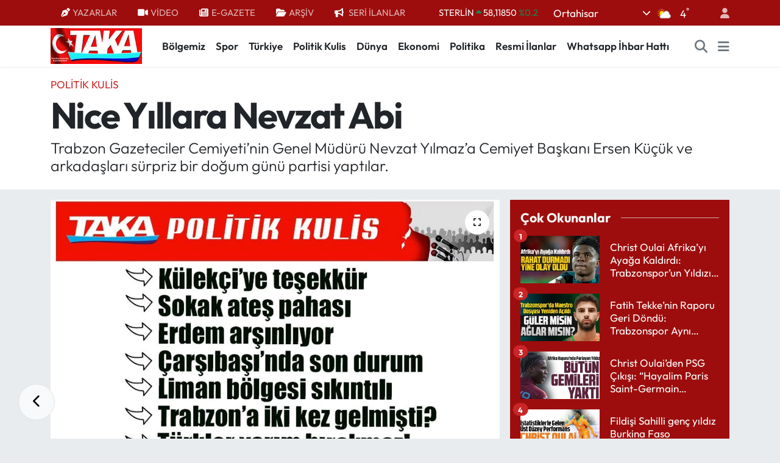

--- FILE ---
content_type: text/html; charset=UTF-8
request_url: https://www.takagazete.com.tr/nice-yillara-nevzat-abi
body_size: 30897
content:
<!DOCTYPE html>
<html lang="tr" data-theme="flow">
<head>
<link rel="dns-prefetch" href="//www.takagazete.com.tr">
<link rel="dns-prefetch" href="//takagazetecomtr.teimg.com">
<link rel="dns-prefetch" href="//static.tebilisim.com">
<link rel="dns-prefetch" href="//schema.org","@type":"NewsMediaOrganization","url":"www.takagazete.com.tr","name":"takagazetesi","logo":"takagazetecomtr.teimg.com">
<link rel="dns-prefetch" href="//cdn.p.analitik.bik.gov.tr">
<link rel="dns-prefetch" href="//www.googletagmanager.com">
<link rel="dns-prefetch" href="//static.ads-twitter.com">
<link rel="dns-prefetch" href="//cdn.onesignal.com">
<link rel="dns-prefetch" href="//pagead2.googlesyndication.com">
<link rel="dns-prefetch" href="//yandex.ru">
<link rel="dns-prefetch" href="//cdn2.bildirt.com">
<link rel="dns-prefetch" href="//mc.yandex.ru">
<link rel="dns-prefetch" href="//wa.me">
<link rel="dns-prefetch" href="//www.facebook.com">
<link rel="dns-prefetch" href="//www.twitter.com">
<link rel="dns-prefetch" href="//www.instagram.com">
<link rel="dns-prefetch" href="//www.youtube.com">
<link rel="dns-prefetch" href="//api.whatsapp.com">
<link rel="dns-prefetch" href="//x.com">
<link rel="dns-prefetch" href="//www.linkedin.com">
<link rel="dns-prefetch" href="//pinterest.com">
<link rel="dns-prefetch" href="//t.me">
<link rel="dns-prefetch" href="//apps.apple.com">
<link rel="dns-prefetch" href="//play.google.com">
<link rel="dns-prefetch" href="//tebilisim.com">
<link rel="dns-prefetch" href="//facebook.com">
<link rel="dns-prefetch" href="//twitter.com">

    <meta charset="utf-8">
<title>Nice Yıllara Nevzat Abi - Taka Gazete - Trabzon Haber - Karadeniz Haber</title>
<meta name="description" content="Trabzon Gazeteciler Cemiyeti’nin Genel Müdürü Nevzat Yılmaz’a Cemiyet Başkanı Ersen Küçük ve arkadaşları sürpriz bir doğum günü partisi yaptılar.">
<meta name="keywords" content="nevzat, yıl, Trabzon, Gazeteci, Nevzat Yılmaz">
<link rel="canonical" href="https://www.takagazete.com.tr/nice-yillara-nevzat-abi">
<meta name="viewport" content="width=device-width,initial-scale=1">
<meta name="X-UA-Compatible" content="IE=edge">
<meta name="robots" content="max-image-preview:large">
<meta name="theme-color" content="#9d0d0d">
<meta name="title" content="Nice Yıllara Nevzat Abi">
<meta name="articleSection" content="news">
<meta name="datePublished" content="2024-01-16T14:26:00+03:00">
<meta name="dateModified" content="2024-09-19T15:15:18+03:00">
<meta name="articleAuthor" content="Doğukan ÖZKURT">
<meta name="author" content="Doğukan ÖZKURT">
<link rel="amphtml" href="https://www.takagazete.com.tr/nice-yillara-nevzat-abi/amp">
<meta property="og:site_name" content="Taka Gazete - Trabzon Haber - Karadeniz Haber">
<meta property="og:title" content="Nice Yıllara Nevzat Abi">
<meta property="og:description" content="Trabzon Gazeteciler Cemiyeti’nin Genel Müdürü Nevzat Yılmaz’a Cemiyet Başkanı Ersen Küçük ve arkadaşları sürpriz bir doğum günü partisi yaptılar.">
<meta property="og:url" content="https://www.takagazete.com.tr/nice-yillara-nevzat-abi">
<meta property="og:image" content="https://takagazetecomtr.teimg.com/takagazete-com-tr/uploads/2024/01/88fa77bb-5137-47ed-89bd-8bc94b063ece.jpg">
<meta property="og:type" content="article">
<meta property="og:article:published_time" content="2024-01-16T14:26:00+03:00">
<meta property="og:article:modified_time" content="2024-09-19T15:15:18+03:00">
<meta name="twitter:card" content="summary_large_image">
<meta name="twitter:site" content="@@TakaGazetesi">
<meta name="twitter:title" content="Nice Yıllara Nevzat Abi">
<meta name="twitter:description" content="Trabzon Gazeteciler Cemiyeti’nin Genel Müdürü Nevzat Yılmaz’a Cemiyet Başkanı Ersen Küçük ve arkadaşları sürpriz bir doğum günü partisi yaptılar.">
<meta name="twitter:image" content="https://takagazetecomtr.teimg.com/takagazete-com-tr/uploads/2024/01/88fa77bb-5137-47ed-89bd-8bc94b063ece.jpg">
<meta name="twitter:url" content="https://www.takagazete.com.tr/nice-yillara-nevzat-abi">
<link rel="shortcut icon" type="image/x-icon" href="https://takagazetecomtr.teimg.com/takagazete-com-tr/uploads/2023/06/fav1.jpeg">
<link rel="manifest" href="https://www.takagazete.com.tr/manifest.json?v=6.6.4" />
<link rel="preload" href="https://static.tebilisim.com/flow/assets/css/font-awesome/fa-solid-900.woff2" as="font" type="font/woff2" crossorigin />
<link rel="preload" href="https://static.tebilisim.com/flow/assets/css/font-awesome/fa-brands-400.woff2" as="font" type="font/woff2" crossorigin />
<link rel="preload" href="https://static.tebilisim.com/flow/assets/css/weather-icons/font/weathericons-regular-webfont.woff2" as="font" type="font/woff2" crossorigin />
<link rel="preload" href="https://static.tebilisim.com/flow/vendor/te/fonts/outfit/outfit.woff2" as="font" type="font/woff2" crossorigin />


<link rel="preload" as="style" href="https://static.tebilisim.com/flow/vendor/te/fonts/outfit.css?v=6.6.4">
<link rel="stylesheet" href="https://static.tebilisim.com/flow/vendor/te/fonts/outfit.css?v=6.6.4">

<style>:root {
        --te-link-color: #333;
        --te-link-hover-color: #000;
        --te-font: "Outfit";
        --te-secondary-font: "Outfit";
        --te-h1-font-size: 60px;
        --te-color: #9d0d0d;
        --te-hover-color: #9d0d0d;
        --mm-ocd-width: 85%!important; /*  Mobil Menü Genişliği */
        --swiper-theme-color: var(--te-color)!important;
        --header-13-color: #ffc107;
    }</style><link rel="preload" as="style" href="https://static.tebilisim.com/flow/assets/vendor/bootstrap/css/bootstrap.min.css?v=6.6.4">
<link rel="stylesheet" href="https://static.tebilisim.com/flow/assets/vendor/bootstrap/css/bootstrap.min.css?v=6.6.4">
<link rel="preload" as="style" href="https://static.tebilisim.com/flow/assets/css/app6.6.4.min.css">
<link rel="stylesheet" href="https://static.tebilisim.com/flow/assets/css/app6.6.4.min.css">



<script type="application/ld+json">{"@context":"https:\/\/schema.org","@type":"WebSite","url":"https:\/\/www.takagazete.com.tr","potentialAction":{"@type":"SearchAction","target":"https:\/\/www.takagazete.com.tr\/arama?q={query}","query-input":"required name=query"}}</script>

<script type="application/ld+json">{"@context":"https://schema.org","@type":"NewsMediaOrganization","url":"https://www.takagazete.com.tr","name":"takagazetesi","logo":"https://takagazetecomtr.teimg.com/takagazete-com-tr/images/banner/site_logo.jpg","sameAs":["https://www.facebook.com/@takagazetesi","https://www.twitter.com/@TakaGazetesi","https://www.youtube.com/@takagazete61","https://www.instagram.com/taka.gazetesi"]}</script>

<script type="application/ld+json">{"@context":"https:\/\/schema.org","@graph":[{"@type":"SiteNavigationElement","name":"Ana Sayfa","url":"https:\/\/www.takagazete.com.tr","@id":"https:\/\/www.takagazete.com.tr"},{"@type":"SiteNavigationElement","name":"Man\u015fet","url":"https:\/\/www.takagazete.com.tr\/manset","@id":"https:\/\/www.takagazete.com.tr\/manset"},{"@type":"SiteNavigationElement","name":"T\u00fcrkiye","url":"https:\/\/www.takagazete.com.tr\/turkiye","@id":"https:\/\/www.takagazete.com.tr\/turkiye"},{"@type":"SiteNavigationElement","name":"B\u00f6lgemiz","url":"https:\/\/www.takagazete.com.tr\/bolgemiz","@id":"https:\/\/www.takagazete.com.tr\/bolgemiz"},{"@type":"SiteNavigationElement","name":"Spor","url":"https:\/\/www.takagazete.com.tr\/spor","@id":"https:\/\/www.takagazete.com.tr\/spor"},{"@type":"SiteNavigationElement","name":"D\u00fcnya","url":"https:\/\/www.takagazete.com.tr\/dunya","@id":"https:\/\/www.takagazete.com.tr\/dunya"},{"@type":"SiteNavigationElement","name":"R\u00f6portaj","url":"https:\/\/www.takagazete.com.tr\/roportaj","@id":"https:\/\/www.takagazete.com.tr\/roportaj"},{"@type":"SiteNavigationElement","name":"K\u00fclt\u00fcr\/Sanat","url":"https:\/\/www.takagazete.com.tr\/kultursanat","@id":"https:\/\/www.takagazete.com.tr\/kultursanat"},{"@type":"SiteNavigationElement","name":"Magazin","url":"https:\/\/www.takagazete.com.tr\/magazin","@id":"https:\/\/www.takagazete.com.tr\/magazin"},{"@type":"SiteNavigationElement","name":"K\u00f6\u015fe Yaz\u0131lar\u0131","url":"https:\/\/www.takagazete.com.tr\/kose-yazilari","@id":"https:\/\/www.takagazete.com.tr\/kose-yazilari"},{"@type":"SiteNavigationElement","name":"Politika","url":"https:\/\/www.takagazete.com.tr\/politika","@id":"https:\/\/www.takagazete.com.tr\/politika"},{"@type":"SiteNavigationElement","name":"Taka'dan Mektup","url":"https:\/\/www.takagazete.com.tr\/takadan-mektup","@id":"https:\/\/www.takagazete.com.tr\/takadan-mektup"},{"@type":"SiteNavigationElement","name":"Spor Yaz\u0131lar\u0131","url":"https:\/\/www.takagazete.com.tr\/spor-yazilari","@id":"https:\/\/www.takagazete.com.tr\/spor-yazilari"},{"@type":"SiteNavigationElement","name":"Karikat\u00fcr Galeri","url":"https:\/\/www.takagazete.com.tr\/karikatur-galeri","@id":"https:\/\/www.takagazete.com.tr\/karikatur-galeri"},{"@type":"SiteNavigationElement","name":"Video Galeri","url":"https:\/\/www.takagazete.com.tr\/video-galeri","@id":"https:\/\/www.takagazete.com.tr\/video-galeri"},{"@type":"SiteNavigationElement","name":"BIK","url":"https:\/\/www.takagazete.com.tr\/bik","@id":"https:\/\/www.takagazete.com.tr\/bik"},{"@type":"SiteNavigationElement","name":"Politik Kulis","url":"https:\/\/www.takagazete.com.tr\/politik-kulis","@id":"https:\/\/www.takagazete.com.tr\/politik-kulis"},{"@type":"SiteNavigationElement","name":"Mektup Galeri","url":"https:\/\/www.takagazete.com.tr\/mektup-galeri","@id":"https:\/\/www.takagazete.com.tr\/mektup-galeri"},{"@type":"SiteNavigationElement","name":"ASTROLOJ\u0130","url":"https:\/\/www.takagazete.com.tr\/astroloji","@id":"https:\/\/www.takagazete.com.tr\/astroloji"},{"@type":"SiteNavigationElement","name":"Resmi \u0130lanlar","url":"https:\/\/www.takagazete.com.tr\/resmi-ilanlar","@id":"https:\/\/www.takagazete.com.tr\/resmi-ilanlar"},{"@type":"SiteNavigationElement","name":"Turizm","url":"https:\/\/www.takagazete.com.tr\/turizm","@id":"https:\/\/www.takagazete.com.tr\/turizm"},{"@type":"SiteNavigationElement","name":"Sa\u011fl\u0131k","url":"https:\/\/www.takagazete.com.tr\/saglik","@id":"https:\/\/www.takagazete.com.tr\/saglik"},{"@type":"SiteNavigationElement","name":"Ekonomi","url":"https:\/\/www.takagazete.com.tr\/ekonomi","@id":"https:\/\/www.takagazete.com.tr\/ekonomi"},{"@type":"SiteNavigationElement","name":"Teknoloji","url":"https:\/\/www.takagazete.com.tr\/teknoloji","@id":"https:\/\/www.takagazete.com.tr\/teknoloji"},{"@type":"SiteNavigationElement","name":"TV & Sinema","url":"https:\/\/www.takagazete.com.tr\/tv-sinema","@id":"https:\/\/www.takagazete.com.tr\/tv-sinema"},{"@type":"SiteNavigationElement","name":"E\u011fitim","url":"https:\/\/www.takagazete.com.tr\/egitim","@id":"https:\/\/www.takagazete.com.tr\/egitim"},{"@type":"SiteNavigationElement","name":"Asayi\u015f","url":"https:\/\/www.takagazete.com.tr\/asayis","@id":"https:\/\/www.takagazete.com.tr\/asayis"},{"@type":"SiteNavigationElement","name":"Hayat & Ya\u015fam","url":"https:\/\/www.takagazete.com.tr\/hayat-yasam","@id":"https:\/\/www.takagazete.com.tr\/hayat-yasam"},{"@type":"SiteNavigationElement","name":"Genel","url":"https:\/\/www.takagazete.com.tr\/genel","@id":"https:\/\/www.takagazete.com.tr\/genel"},{"@type":"SiteNavigationElement","name":"Samsun","url":"https:\/\/www.takagazete.com.tr\/samsun","@id":"https:\/\/www.takagazete.com.tr\/samsun"},{"@type":"SiteNavigationElement","name":"Ordu","url":"https:\/\/www.takagazete.com.tr\/ordu","@id":"https:\/\/www.takagazete.com.tr\/ordu"},{"@type":"SiteNavigationElement","name":"G\u00fcvenlik","url":"https:\/\/www.takagazete.com.tr\/guvenlik","@id":"https:\/\/www.takagazete.com.tr\/guvenlik"},{"@type":"SiteNavigationElement","name":"Zonguldak","url":"https:\/\/www.takagazete.com.tr\/zonguldak","@id":"https:\/\/www.takagazete.com.tr\/zonguldak"},{"@type":"SiteNavigationElement","name":"G\u00fcm\u00fc\u015fhane","url":"https:\/\/www.takagazete.com.tr\/gumushane","@id":"https:\/\/www.takagazete.com.tr\/gumushane"},{"@type":"SiteNavigationElement","name":"Bayburt","url":"https:\/\/www.takagazete.com.tr\/bayburt","@id":"https:\/\/www.takagazete.com.tr\/bayburt"},{"@type":"SiteNavigationElement","name":"Giresun","url":"https:\/\/www.takagazete.com.tr\/giresun","@id":"https:\/\/www.takagazete.com.tr\/giresun"},{"@type":"SiteNavigationElement","name":"\u00c7evre","url":"https:\/\/www.takagazete.com.tr\/cevre","@id":"https:\/\/www.takagazete.com.tr\/cevre"},{"@type":"SiteNavigationElement","name":"Sivas","url":"https:\/\/www.takagazete.com.tr\/sivas","@id":"https:\/\/www.takagazete.com.tr\/sivas"},{"@type":"SiteNavigationElement","name":"Bilim ve teknoloji","url":"https:\/\/www.takagazete.com.tr\/bilim-ve-teknoloji","@id":"https:\/\/www.takagazete.com.tr\/bilim-ve-teknoloji"},{"@type":"SiteNavigationElement","name":"Haberde insan","url":"https:\/\/www.takagazete.com.tr\/haberde-insan","@id":"https:\/\/www.takagazete.com.tr\/haberde-insan"},{"@type":"SiteNavigationElement","name":"Artvin","url":"https:\/\/www.takagazete.com.tr\/artvin","@id":"https:\/\/www.takagazete.com.tr\/artvin"},{"@type":"SiteNavigationElement","name":"Wash\u0131ngton","url":"https:\/\/www.takagazete.com.tr\/washington","@id":"https:\/\/www.takagazete.com.tr\/washington"},{"@type":"SiteNavigationElement","name":"Moskova","url":"https:\/\/www.takagazete.com.tr\/moskova","@id":"https:\/\/www.takagazete.com.tr\/moskova"},{"@type":"SiteNavigationElement","name":"Rize","url":"https:\/\/www.takagazete.com.tr\/rize","@id":"https:\/\/www.takagazete.com.tr\/rize"},{"@type":"SiteNavigationElement","name":"\u0130stanbul","url":"https:\/\/www.takagazete.com.tr\/istanbul","@id":"https:\/\/www.takagazete.com.tr\/istanbul"},{"@type":"SiteNavigationElement","name":"Erzincan","url":"https:\/\/www.takagazete.com.tr\/erzincan","@id":"https:\/\/www.takagazete.com.tr\/erzincan"},{"@type":"SiteNavigationElement","name":"Gaziantep","url":"https:\/\/www.takagazete.com.tr\/gaziantep","@id":"https:\/\/www.takagazete.com.tr\/gaziantep"},{"@type":"SiteNavigationElement","name":"Riyad","url":"https:\/\/www.takagazete.com.tr\/riyad","@id":"https:\/\/www.takagazete.com.tr\/riyad"},{"@type":"SiteNavigationElement","name":"Paris","url":"https:\/\/www.takagazete.com.tr\/paris","@id":"https:\/\/www.takagazete.com.tr\/paris"},{"@type":"SiteNavigationElement","name":"Montev\u0131deo","url":"https:\/\/www.takagazete.com.tr\/montevideo","@id":"https:\/\/www.takagazete.com.tr\/montevideo"},{"@type":"SiteNavigationElement","name":"Gazze","url":"https:\/\/www.takagazete.com.tr\/gazze","@id":"https:\/\/www.takagazete.com.tr\/gazze"},{"@type":"SiteNavigationElement","name":"Van","url":"https:\/\/www.takagazete.com.tr\/van","@id":"https:\/\/www.takagazete.com.tr\/van"},{"@type":"SiteNavigationElement","name":"Osmaniye","url":"https:\/\/www.takagazete.com.tr\/osmaniye","@id":"https:\/\/www.takagazete.com.tr\/osmaniye"},{"@type":"SiteNavigationElement","name":"Yozgat","url":"https:\/\/www.takagazete.com.tr\/yozgat","@id":"https:\/\/www.takagazete.com.tr\/yozgat"},{"@type":"SiteNavigationElement","name":"G\u00fcndem","url":"https:\/\/www.takagazete.com.tr\/gundem","@id":"https:\/\/www.takagazete.com.tr\/gundem"},{"@type":"SiteNavigationElement","name":"Erzurum","url":"https:\/\/www.takagazete.com.tr\/erzurum","@id":"https:\/\/www.takagazete.com.tr\/erzurum"},{"@type":"SiteNavigationElement","name":"K\u00fclt\u00fcr sanat","url":"https:\/\/www.takagazete.com.tr\/kultur-sanat","@id":"https:\/\/www.takagazete.com.tr\/kultur-sanat"},{"@type":"SiteNavigationElement","name":"Bolu","url":"https:\/\/www.takagazete.com.tr\/bolu","@id":"https:\/\/www.takagazete.com.tr\/bolu"},{"@type":"SiteNavigationElement","name":"Kayseri","url":"https:\/\/www.takagazete.com.tr\/kayseri","@id":"https:\/\/www.takagazete.com.tr\/kayseri"},{"@type":"SiteNavigationElement","name":"Mu\u011fla","url":"https:\/\/www.takagazete.com.tr\/mugla","@id":"https:\/\/www.takagazete.com.tr\/mugla"},{"@type":"SiteNavigationElement","name":"Eski\u015fehir","url":"https:\/\/www.takagazete.com.tr\/eskisehir","@id":"https:\/\/www.takagazete.com.tr\/eskisehir"},{"@type":"SiteNavigationElement","name":"Missouri","url":"https:\/\/www.takagazete.com.tr\/missouri","@id":"https:\/\/www.takagazete.com.tr\/missouri"},{"@type":"SiteNavigationElement","name":"Sakarya","url":"https:\/\/www.takagazete.com.tr\/sakarya","@id":"https:\/\/www.takagazete.com.tr\/sakarya"},{"@type":"SiteNavigationElement","name":"Ayd\u0131n","url":"https:\/\/www.takagazete.com.tr\/aydin","@id":"https:\/\/www.takagazete.com.tr\/aydin"},{"@type":"SiteNavigationElement","name":"D\u0131\u015f haberler","url":"https:\/\/www.takagazete.com.tr\/dis-haberler","@id":"https:\/\/www.takagazete.com.tr\/dis-haberler"},{"@type":"SiteNavigationElement","name":"\u015e\u0131rnak","url":"https:\/\/www.takagazete.com.tr\/sirnak","@id":"https:\/\/www.takagazete.com.tr\/sirnak"},{"@type":"SiteNavigationElement","name":"Diyarbak\u0131r","url":"https:\/\/www.takagazete.com.tr\/diyarbakir","@id":"https:\/\/www.takagazete.com.tr\/diyarbakir"},{"@type":"SiteNavigationElement","name":"Bal\u0131kesir","url":"https:\/\/www.takagazete.com.tr\/balikesir","@id":"https:\/\/www.takagazete.com.tr\/balikesir"},{"@type":"SiteNavigationElement","name":"Elaz\u0131\u011f","url":"https:\/\/www.takagazete.com.tr\/elazig","@id":"https:\/\/www.takagazete.com.tr\/elazig"},{"@type":"SiteNavigationElement","name":"Bursa","url":"https:\/\/www.takagazete.com.tr\/bursa","@id":"https:\/\/www.takagazete.com.tr\/bursa"},{"@type":"SiteNavigationElement","name":"Jakarta","url":"https:\/\/www.takagazete.com.tr\/jakarta","@id":"https:\/\/www.takagazete.com.tr\/jakarta"},{"@type":"SiteNavigationElement","name":"Var\u015fova","url":"https:\/\/www.takagazete.com.tr\/varsova","@id":"https:\/\/www.takagazete.com.tr\/varsova"},{"@type":"SiteNavigationElement","name":"New york","url":"https:\/\/www.takagazete.com.tr\/new-york","@id":"https:\/\/www.takagazete.com.tr\/new-york"},{"@type":"SiteNavigationElement","name":"Massachusetts","url":"https:\/\/www.takagazete.com.tr\/massachusetts","@id":"https:\/\/www.takagazete.com.tr\/massachusetts"},{"@type":"SiteNavigationElement","name":"Taipei","url":"https:\/\/www.takagazete.com.tr\/taipei","@id":"https:\/\/www.takagazete.com.tr\/taipei"},{"@type":"SiteNavigationElement","name":"Tahran","url":"https:\/\/www.takagazete.com.tr\/tahran","@id":"https:\/\/www.takagazete.com.tr\/tahran"},{"@type":"SiteNavigationElement","name":"Belgrad","url":"https:\/\/www.takagazete.com.tr\/belgrad","@id":"https:\/\/www.takagazete.com.tr\/belgrad"},{"@type":"SiteNavigationElement","name":"Budape\u015fte","url":"https:\/\/www.takagazete.com.tr\/budapeste","@id":"https:\/\/www.takagazete.com.tr\/budapeste"},{"@type":"SiteNavigationElement","name":"Tel aviv","url":"https:\/\/www.takagazete.com.tr\/tel-aviv","@id":"https:\/\/www.takagazete.com.tr\/tel-aviv"},{"@type":"SiteNavigationElement","name":"Sidney","url":"https:\/\/www.takagazete.com.tr\/sidney","@id":"https:\/\/www.takagazete.com.tr\/sidney"},{"@type":"SiteNavigationElement","name":"Berlin","url":"https:\/\/www.takagazete.com.tr\/berlin","@id":"https:\/\/www.takagazete.com.tr\/berlin"},{"@type":"SiteNavigationElement","name":"Pekin","url":"https:\/\/www.takagazete.com.tr\/pekin","@id":"https:\/\/www.takagazete.com.tr\/pekin"},{"@type":"SiteNavigationElement","name":"Z\u00fcrih","url":"https:\/\/www.takagazete.com.tr\/zurih","@id":"https:\/\/www.takagazete.com.tr\/zurih"},{"@type":"SiteNavigationElement","name":"Madrid","url":"https:\/\/www.takagazete.com.tr\/madrid","@id":"https:\/\/www.takagazete.com.tr\/madrid"},{"@type":"SiteNavigationElement","name":"Trabzon","url":"https:\/\/www.takagazete.com.tr\/trabzon-3","@id":"https:\/\/www.takagazete.com.tr\/trabzon-3"},{"@type":"SiteNavigationElement","name":"Trabzon","url":"https:\/\/www.takagazete.com.tr\/trabzon-4","@id":"https:\/\/www.takagazete.com.tr\/trabzon-4"},{"@type":"SiteNavigationElement","name":"Trabzon","url":"https:\/\/www.takagazete.com.tr\/trabzon-5","@id":"https:\/\/www.takagazete.com.tr\/trabzon-5"},{"@type":"SiteNavigationElement","name":"Lefko\u015fa","url":"https:\/\/www.takagazete.com.tr\/lefkosa","@id":"https:\/\/www.takagazete.com.tr\/lefkosa"},{"@type":"SiteNavigationElement","name":"Ch\u0131cago","url":"https:\/\/www.takagazete.com.tr\/chicago","@id":"https:\/\/www.takagazete.com.tr\/chicago"},{"@type":"SiteNavigationElement","name":"La\u00e7\u0131n","url":"https:\/\/www.takagazete.com.tr\/lacin","@id":"https:\/\/www.takagazete.com.tr\/lacin"},{"@type":"SiteNavigationElement","name":"Hamburg","url":"https:\/\/www.takagazete.com.tr\/hamburg","@id":"https:\/\/www.takagazete.com.tr\/hamburg"},{"@type":"SiteNavigationElement","name":"Mekke","url":"https:\/\/www.takagazete.com.tr\/mekke-1","@id":"https:\/\/www.takagazete.com.tr\/mekke-1"},{"@type":"SiteNavigationElement","name":"\u015eam","url":"https:\/\/www.takagazete.com.tr\/sam","@id":"https:\/\/www.takagazete.com.tr\/sam"},{"@type":"SiteNavigationElement","name":"Singapur","url":"https:\/\/www.takagazete.com.tr\/singapur","@id":"https:\/\/www.takagazete.com.tr\/singapur"},{"@type":"SiteNavigationElement","name":"Kiev","url":"https:\/\/www.takagazete.com.tr\/kiev","@id":"https:\/\/www.takagazete.com.tr\/kiev"},{"@type":"SiteNavigationElement","name":"Roma","url":"https:\/\/www.takagazete.com.tr\/roma","@id":"https:\/\/www.takagazete.com.tr\/roma"},{"@type":"SiteNavigationElement","name":"Colorado","url":"https:\/\/www.takagazete.com.tr\/colorado","@id":"https:\/\/www.takagazete.com.tr\/colorado"},{"@type":"SiteNavigationElement","name":"Mekke","url":"https:\/\/www.takagazete.com.tr\/mekke-2","@id":"https:\/\/www.takagazete.com.tr\/mekke-2"},{"@type":"SiteNavigationElement","name":"Trabzon","url":"https:\/\/www.takagazete.com.tr\/trabzon-6","@id":"https:\/\/www.takagazete.com.tr\/trabzon-6"},{"@type":"SiteNavigationElement","name":"Trabzon","url":"https:\/\/www.takagazete.com.tr\/trabzon-7","@id":"https:\/\/www.takagazete.com.tr\/trabzon-7"},{"@type":"SiteNavigationElement","name":"K\u0131r\u0131m","url":"https:\/\/www.takagazete.com.tr\/kirim","@id":"https:\/\/www.takagazete.com.tr\/kirim"},{"@type":"SiteNavigationElement","name":"Mekke","url":"https:\/\/www.takagazete.com.tr\/mekke-3","@id":"https:\/\/www.takagazete.com.tr\/mekke-3"},{"@type":"SiteNavigationElement","name":"Bangkok","url":"https:\/\/www.takagazete.com.tr\/bangkok","@id":"https:\/\/www.takagazete.com.tr\/bangkok"},{"@type":"SiteNavigationElement","name":"Seul","url":"https:\/\/www.takagazete.com.tr\/seul","@id":"https:\/\/www.takagazete.com.tr\/seul"},{"@type":"SiteNavigationElement","name":"Bogota","url":"https:\/\/www.takagazete.com.tr\/bogota","@id":"https:\/\/www.takagazete.com.tr\/bogota"},{"@type":"SiteNavigationElement","name":"Londra","url":"https:\/\/www.takagazete.com.tr\/londra","@id":"https:\/\/www.takagazete.com.tr\/londra"},{"@type":"SiteNavigationElement","name":"Trabzon","url":"https:\/\/www.takagazete.com.tr\/trabzon-8","@id":"https:\/\/www.takagazete.com.tr\/trabzon-8"},{"@type":"SiteNavigationElement","name":"Trabzon","url":"https:\/\/www.takagazete.com.tr\/trabzon-9","@id":"https:\/\/www.takagazete.com.tr\/trabzon-9"},{"@type":"SiteNavigationElement","name":"Medine","url":"https:\/\/www.takagazete.com.tr\/medine","@id":"https:\/\/www.takagazete.com.tr\/medine"},{"@type":"SiteNavigationElement","name":"\u0130sfahan","url":"https:\/\/www.takagazete.com.tr\/isfahan","@id":"https:\/\/www.takagazete.com.tr\/isfahan"},{"@type":"SiteNavigationElement","name":"\u015eu\u015fa","url":"https:\/\/www.takagazete.com.tr\/susa","@id":"https:\/\/www.takagazete.com.tr\/susa"},{"@type":"SiteNavigationElement","name":"Trabzon","url":"https:\/\/www.takagazete.com.tr\/trabzon-10","@id":"https:\/\/www.takagazete.com.tr\/trabzon-10"},{"@type":"SiteNavigationElement","name":"Trabzon","url":"https:\/\/www.takagazete.com.tr\/trabzon-11","@id":"https:\/\/www.takagazete.com.tr\/trabzon-11"},{"@type":"SiteNavigationElement","name":"Trabzon","url":"https:\/\/www.takagazete.com.tr\/trabzon-12","@id":"https:\/\/www.takagazete.com.tr\/trabzon-12"},{"@type":"SiteNavigationElement","name":"Trabzon","url":"https:\/\/www.takagazete.com.tr\/trabzon-13","@id":"https:\/\/www.takagazete.com.tr\/trabzon-13"},{"@type":"SiteNavigationElement","name":"Strasbourg","url":"https:\/\/www.takagazete.com.tr\/strasbourg","@id":"https:\/\/www.takagazete.com.tr\/strasbourg"},{"@type":"SiteNavigationElement","name":"Trabzon","url":"https:\/\/www.takagazete.com.tr\/trabzon-14","@id":"https:\/\/www.takagazete.com.tr\/trabzon-14"},{"@type":"SiteNavigationElement","name":"\u00c7anakkale","url":"https:\/\/www.takagazete.com.tr\/canakkale","@id":"https:\/\/www.takagazete.com.tr\/canakkale"},{"@type":"SiteNavigationElement","name":"Karab\u00fck","url":"https:\/\/www.takagazete.com.tr\/karabuk","@id":"https:\/\/www.takagazete.com.tr\/karabuk"},{"@type":"SiteNavigationElement","name":"Hakkari","url":"https:\/\/www.takagazete.com.tr\/hakkari","@id":"https:\/\/www.takagazete.com.tr\/hakkari"},{"@type":"SiteNavigationElement","name":"Abu dabi","url":"https:\/\/www.takagazete.com.tr\/abu-dabi","@id":"https:\/\/www.takagazete.com.tr\/abu-dabi"},{"@type":"SiteNavigationElement","name":"Trabzon","url":"https:\/\/www.takagazete.com.tr\/trabzon-15","@id":"https:\/\/www.takagazete.com.tr\/trabzon-15"},{"@type":"SiteNavigationElement","name":"Trabzon","url":"https:\/\/www.takagazete.com.tr\/trabzon-16","@id":"https:\/\/www.takagazete.com.tr\/trabzon-16"},{"@type":"SiteNavigationElement","name":"Bak\u00fc","url":"https:\/\/www.takagazete.com.tr\/baku","@id":"https:\/\/www.takagazete.com.tr\/baku"},{"@type":"SiteNavigationElement","name":"Lazkiye","url":"https:\/\/www.takagazete.com.tr\/lazkiye","@id":"https:\/\/www.takagazete.com.tr\/lazkiye"},{"@type":"SiteNavigationElement","name":"Erbil","url":"https:\/\/www.takagazete.com.tr\/erbil","@id":"https:\/\/www.takagazete.com.tr\/erbil"},{"@type":"SiteNavigationElement","name":"Trabzon","url":"https:\/\/www.takagazete.com.tr\/trabzon-17","@id":"https:\/\/www.takagazete.com.tr\/trabzon-17"},{"@type":"SiteNavigationElement","name":"Trabzon","url":"https:\/\/www.takagazete.com.tr\/trabzon-18","@id":"https:\/\/www.takagazete.com.tr\/trabzon-18"},{"@type":"SiteNavigationElement","name":"15 TEMMUZ","url":"https:\/\/www.takagazete.com.tr\/15-temmuz-1","@id":"https:\/\/www.takagazete.com.tr\/15-temmuz-1"},{"@type":"SiteNavigationElement","name":"S\u00fcveyda","url":"https:\/\/www.takagazete.com.tr\/suveyda","@id":"https:\/\/www.takagazete.com.tr\/suveyda"},{"@type":"SiteNavigationElement","name":"Adana","url":"https:\/\/www.takagazete.com.tr\/adana-1","@id":"https:\/\/www.takagazete.com.tr\/adana-1"},{"@type":"SiteNavigationElement","name":"Trabzon","url":"https:\/\/www.takagazete.com.tr\/trabzon-19","@id":"https:\/\/www.takagazete.com.tr\/trabzon-19"},{"@type":"SiteNavigationElement","name":"Trabzon","url":"https:\/\/www.takagazete.com.tr\/trabzon-20","@id":"https:\/\/www.takagazete.com.tr\/trabzon-20"},{"@type":"SiteNavigationElement","name":"Trabzon","url":"https:\/\/www.takagazete.com.tr\/trabzon-21","@id":"https:\/\/www.takagazete.com.tr\/trabzon-21"},{"@type":"SiteNavigationElement","name":"Mersin","url":"https:\/\/www.takagazete.com.tr\/mersin","@id":"https:\/\/www.takagazete.com.tr\/mersin"},{"@type":"SiteNavigationElement","name":"Trabzon","url":"https:\/\/www.takagazete.com.tr\/trabzon-22","@id":"https:\/\/www.takagazete.com.tr\/trabzon-22"},{"@type":"SiteNavigationElement","name":"K\u00fcnye","url":"https:\/\/www.takagazete.com.tr\/kunye","@id":"https:\/\/www.takagazete.com.tr\/kunye"},{"@type":"SiteNavigationElement","name":"Gizlilik Politikas\u0131","url":"https:\/\/www.takagazete.com.tr\/gizlilik-politikasi","@id":"https:\/\/www.takagazete.com.tr\/gizlilik-politikasi"},{"@type":"SiteNavigationElement","name":"\u0130leti\u015fim","url":"https:\/\/www.takagazete.com.tr\/iletisim","@id":"https:\/\/www.takagazete.com.tr\/iletisim"},{"@type":"SiteNavigationElement","name":"Gizlilik S\u00f6zle\u015fmesi","url":"https:\/\/www.takagazete.com.tr\/gizlilik-sozlesmesi","@id":"https:\/\/www.takagazete.com.tr\/gizlilik-sozlesmesi"},{"@type":"SiteNavigationElement","name":"Yazarlar","url":"https:\/\/www.takagazete.com.tr\/yazarlar","@id":"https:\/\/www.takagazete.com.tr\/yazarlar"},{"@type":"SiteNavigationElement","name":"Foto Galeri","url":"https:\/\/www.takagazete.com.tr\/foto-galeri","@id":"https:\/\/www.takagazete.com.tr\/foto-galeri"},{"@type":"SiteNavigationElement","name":"Video Galeri","url":"https:\/\/www.takagazete.com.tr\/video","@id":"https:\/\/www.takagazete.com.tr\/video"},{"@type":"SiteNavigationElement","name":"Biyografiler","url":"https:\/\/www.takagazete.com.tr\/biyografi","@id":"https:\/\/www.takagazete.com.tr\/biyografi"},{"@type":"SiteNavigationElement","name":"Firma Rehberi","url":"https:\/\/www.takagazete.com.tr\/rehber","@id":"https:\/\/www.takagazete.com.tr\/rehber"},{"@type":"SiteNavigationElement","name":"Seri \u0130lanlar","url":"https:\/\/www.takagazete.com.tr\/ilan","@id":"https:\/\/www.takagazete.com.tr\/ilan"},{"@type":"SiteNavigationElement","name":"Vefatlar","url":"https:\/\/www.takagazete.com.tr\/vefat","@id":"https:\/\/www.takagazete.com.tr\/vefat"},{"@type":"SiteNavigationElement","name":"R\u00f6portajlar","url":"https:\/\/www.takagazete.com.tr\/roportaj","@id":"https:\/\/www.takagazete.com.tr\/roportaj"},{"@type":"SiteNavigationElement","name":"Anketler","url":"https:\/\/www.takagazete.com.tr\/anketler","@id":"https:\/\/www.takagazete.com.tr\/anketler"},{"@type":"SiteNavigationElement","name":"Ortahisar Bug\u00fcn, Yar\u0131n ve 1 Haftal\u0131k Hava Durumu Tahmini","url":"https:\/\/www.takagazete.com.tr\/ortahisar-hava-durumu","@id":"https:\/\/www.takagazete.com.tr\/ortahisar-hava-durumu"},{"@type":"SiteNavigationElement","name":"Ortahisar Namaz Vakitleri","url":"https:\/\/www.takagazete.com.tr\/ortahisar-namaz-vakitleri","@id":"https:\/\/www.takagazete.com.tr\/ortahisar-namaz-vakitleri"},{"@type":"SiteNavigationElement","name":"Puan Durumu ve Fikst\u00fcr","url":"https:\/\/www.takagazete.com.tr\/futbol\/super-lig-puan-durumu-ve-fikstur","@id":"https:\/\/www.takagazete.com.tr\/futbol\/super-lig-puan-durumu-ve-fikstur"}]}</script>

<script type="application/ld+json">{"@context":"https:\/\/schema.org","@type":"BreadcrumbList","itemListElement":[{"@type":"ListItem","position":1,"item":{"@type":"Thing","@id":"https:\/\/www.takagazete.com.tr","name":"Haberler"}}]}</script>
<script type="application/ld+json">{"@context":"https:\/\/schema.org","@type":"NewsArticle","headline":"Nice Y\u0131llara Nevzat Abi","articleSection":"Politik Kulis","dateCreated":"2024-01-16T14:26:00+03:00","datePublished":"2024-01-16T14:26:00+03:00","dateModified":"2024-09-19T15:15:18+03:00","wordCount":1555,"genre":"news","mainEntityOfPage":{"@type":"WebPage","@id":"https:\/\/www.takagazete.com.tr\/nice-yillara-nevzat-abi"},"articleBody":"<p>Eski Ba\u015fkanlardan Osman \u00c7avu\u015fo\u011flu\u2019nun da kat\u0131ld\u0131\u011f\u0131 g\u00fcnde \u2018\u0130yi ki do\u011fdu nevzat abi\u2019 sesleri salonu inletti. Bizlerde Nevzat Y\u0131lmaz\u2019a nice y\u0131llar diliyoruz.<\/p>\r\n\r\n<p><img alt=\"\" height=\"533\" src=\"https:\/\/takagazetecomtr.teimg.com\/takagazete-com-tr\/uploads\/2024\/01\/cemiyet-1.jpeg\" width=\"400\" \/><\/p>\r\n\r\n<p><\/p>\r\n\r\n<p><strong>SOKAK ATE\u015e PAHASI<\/strong><\/p>\r\n\r\n<p>Pazarkap\u0131\u2019da \u00c7ift yumurtal\u0131 peynirli+B\u00fcy\u00fck bardak \u00e7ay: 260, \u00c7ift yumurtal\u0131 k\u0131ymal\u0131+b\u00fcy\u00fck bardak \u00e7ay: 360, Merkez Bankas\u0131 biti\u015fi\u011findeki sanat soka\u011f\u0131nda&nbsp; k\u00fc\u00e7\u00fck bardak \u00c7ay: 15 TL. Fakirin yiyece\u011fi onbe\u015f gram simit: 10 TL.<\/p>\r\n\r\n<p><img alt=\"\" height=\"237\" src=\"https:\/\/takagazetecomtr.teimg.com\/takagazete-com-tr\/uploads\/2024\/01\/pahali.jpg\" width=\"400\" \/><\/p>\r\n\r\n<p><\/p>\r\n\r\n<p><strong>ERDEM AR\u015eINLIYOR<\/strong><\/p>\r\n\r\n<p>CHP\u2019nin Be\u015fikd\u00fcz\u00fc Belediye Ba\u015fkan aday\u0131 Cahit Erdem&nbsp; \u0130l\u00e7enin ilk Belediye Ba\u015fkan aday\u0131 Mehmet Can ve&nbsp; Dt. Mehmet Kara ile bir araya geldi \u00f6\u011f\u00fct ve tavsiyelerini dinledi. Desteklerini istedi, \u2018hepimiz bu iki i\u00e7in elele vermeliyiz, Bu \u00fclkeye milyonlarca \u00f6\u011fretmen yeti\u015ftiren ilim, irfan yuvas\u0131 be\u015fikd\u00fcz\u00fcn\u00fc tarihteki yerine ta\u015f\u0131mal\u0131y\u0131z\u2019 dediler.<\/p>\r\n\r\n<p><img alt=\"\" height=\"500\" src=\"https:\/\/takagazetecomtr.teimg.com\/takagazete-com-tr\/uploads\/2024\/01\/cahit-erdem-1.jpeg\" width=\"400\" \/><\/p>\r\n\r\n<p><\/p>\r\n\r\n<p><strong>\u00c7AR\u015eIBA\u015eI\u2019NDA SON DURUM<\/strong><\/p>\r\n\r\n<p>M\u00fcmin Nuho\u011flu\u2019nun adayl\u0131\u011f\u0131n\u0131n a\u00e7\u0131klanmas\u0131 AK Parti \u00c7ar\u015f\u0131ba\u015f\u0131 Te\u015fkilat\u0131 i\u00e7erisinde de tart\u0131\u015fmalara neden olmu\u015f. Hatta AK Parti \u00c7ar\u015f\u0131ba\u015f\u0131 \u0130l\u00e7e Ba\u015fkan\u0131 Hakan Kocaman\u2019a yay\u0131nlad\u0131\u011f\u0131 mesaj dolay\u0131s\u0131yla yo\u011fun ele\u015ftiriler yap\u0131l\u0131yormu\u015f. Zekeriya Kara\u00e7engel adayl\u0131kta kararl\u0131. AK Parti\u2019nin oylar\u0131na talip. AK Parti \u0130l\u00e7e Te\u015fkilat\u0131 sanc\u0131l\u0131. MHP\u2019nin \u0130l ve \u0130l\u00e7e Te\u015fkilatlar\u0131 da bu durumu i\u00e7ine sindirmi\u015f de\u011fil. Bu ortamda nas\u0131l bir se\u00e7im yar\u0131\u015f\u0131 ya\u015fanaca\u011f\u0131 ve nas\u0131l \u00e7al\u0131\u015f\u0131laca\u011f\u0131 merak konusu. \u00c7ar\u015f\u0131ba\u015f\u0131\u2019nda Cumhur \u0130ttifak\u0131n\u0131n aday\u0131n\u0131n a\u00e7\u0131klanmas\u0131n\u0131n ard\u0131ndan kar\u015f\u0131 hamlenin kiminle yap\u0131laca\u011f\u0131 da merak konusu.<br \/>\r\n<img alt=\"\" height=\"193\" src=\"https:\/\/takagazetecomtr.teimg.com\/takagazete-com-tr\/uploads\/2024\/01\/kulis-carsibasi-4.jpg\" width=\"400\" \/><br \/>\r\n\u00c7ar\u015f\u0131ba\u015f\u0131\u2019nda adayl\u0131k i\u00e7in \u00fc\u00e7 isim \u00f6ne \u00e7\u0131k\u0131yor: Co\u015fkun Y\u0131lmaz, Hasan \u00c7olak ve \u00d6zer Yorgun. Co\u015fkun Y\u0131lmaz adayl\u0131kla ilgili yo\u011fun bir bask\u0131 g\u00f6r\u00fcyor ancak net bir karar alm\u0131\u015f de\u011fil. \u00d6zer Yorgun kendisine gelen istekler do\u011frultusunda de\u011ferlendirme yaparak aday olabilir. Hasan \u00c7olak MHP\u2019den aday aday\u0131 olmu\u015ftu. Ona da gel bizim \u00e7at\u0131 aday\u0131m\u0131z ol seni destekleyelim deniyor. Bu isteklere kar\u015f\u0131l\u0131k verir mi? K\u0131sa bir zaman i\u00e7erisinde bu soruda cevap bulacakt\u0131r. \u00dc\u00e7\u00fc de etkili ve toplumda kabul g\u00f6ren isimler. Bu \u00fc\u00e7 ismin yan\u0131 s\u0131ra Halil Kul, Ayd\u0131n Gelleci, Egemen Kaynar, Ahmet \u00c7ak\u0131r ve Sultan Yorgun gibi \u00f6nemli ve a\u011f\u0131rl\u0131\u011f\u0131 olan isimlerin nas\u0131l bir karar alacaklar\u0131 ve kimi destekleyecekleri merak konusu.<\/p>\r\n\r\n<p><\/p>\r\n\r\n<p><strong>L\u0130MAN B\u00d6LGES\u0130 SIKINTILI<\/strong><\/p>\r\n\r\n<p>Hem AK Parti-MHP Cumur \u0130ttifak\u0131 hem de muhalefet kanad\u0131 CHP ve \u0130Y\u0130 Parti ile di\u011fer partilerimiz 31 Mart 2024 yerel se\u00e7imleri \u00f6ncesi Trabzon\u2019da en \u00e7ok s\u0131k\u0131nt\u0131y\u0131 liman b\u00f6lgesinde ya\u015fayacak g\u00f6z\u00fck\u00fcyor. MHP\u2019ye verilen \u015ealpazar\u0131-\u00c7ar\u015f\u0131ba\u015f\u0131 ve Be\u015fikd\u00fcz\u00fc\u2019nde Cumur ittifak\u0131n\u0131n uyumu hem sahaya hem de sand\u0131\u011fa yans\u0131mazsa muhalefet i\u00e7in f\u0131rsat do\u011far. Be\u015fikd\u00fcz\u00fc zaten CHP nin elinde ve il\u00e7ede olduk\u00e7a g\u00fc\u00e7l\u00fc say\u0131l\u0131r.<\/p>\r\n\r\n<p><img alt=\"\" height=\"207\" src=\"https:\/\/takagazetecomtr.teimg.com\/takagazete-com-tr\/uploads\/2024\/01\/liman-2.JPG\" width=\"400\" \/><\/p>\r\n\r\n<p>Be\u015fikd\u00fcz\u00fc\u2019nde yar\u0131\u015f\u0131n i\u00e7inde \u0130Y\u0130 Parti-Ba\u011f\u0131ms\u0131z T\u00fcrkiye Partisi-Yeniden Refah Partisi ve Saadet Partisini de hesaba katmak gerek. \u015ealpazar\u0131 il\u00e7esinde B\u00fcy\u00fck Birlik Partisi ve Yeninden Refah Partisi yar\u0131\u015f\u0131n i\u00e7inde olacak. \u00c7ar\u015f\u0131ba\u015f\u0131\u2019nda ise g\u00f6zler ba\u011f\u0131ms\u0131z aday \u00e7\u0131k\u0131p-\u00e7\u0131kmayaca\u011f\u0131na \u00e7evrilmi\u015f durumda. AK Parti k\u00fcsk\u00fcnlerine bu \u00fc\u00e7 il\u00e7ede de dikkat etmek ve kulak vermek gerek<\/p>\r\n\r\n<p><\/p>\r\n\r\n<p><strong>GURBET\u00c7\u0130LER\u0130N SE\u00c7\u0130M ANAL\u0130Z\u0130<\/strong><\/p>\r\n\r\n<p>\u00dclkemizde ger\u00e7ekle\u015fecek yerel se\u00e7im s\u00fcrecini gurbet\u00e7i vatanda\u015flar\u0131m\u0131zda yak\u0131n takip ediyor Memleketlerinde belediye ba\u015fkan adaylar\u0131n\u0131 ve yerel se\u00e7im sonu\u00e7lar\u0131n\u0131 onlarda&nbsp; merak ediyor. Trabzonlular\u0131n yo\u011fun ya\u015fad\u0131\u011f\u0131 Almanya-Fransa ve Hollanda\u2019da ya\u015fayan gurbet\u00e7ilerimizle zaman-zaman g\u00f6r\u00fc\u015f\u00fcr onlar\u0131n bilgi ve g\u00f6r\u00fc\u015flerini al\u0131r\u0131z. Almanya DuisburgTrabzon \u015ealpazarl\u0131lar Derne\u011fi K\u00fclt\u00fcr ve Dayan\u0131\u015fma Derne\u011fi Ba\u015fkan\u0131 Murat Bekta\u015f ile g\u00f6r\u00fc\u015ft\u00fck.&nbsp;<\/p>\r\n\r\n<p><img alt=\"\" height=\"187\" src=\"https:\/\/takagazetecomtr.teimg.com\/takagazete-com-tr\/uploads\/2024\/01\/murat-bektas.jpg\" width=\"400\" \/><\/p>\r\n\r\n<p>Trabzon ve \u015ealpazar\u0131 sevdal\u0131s\u0131 gen\u00e7 ba\u015fkan&nbsp; Bekta\u015f \u015fu aralar hasta olan babas\u0131n\u0131n tedavisi ile ilgileniyor. Allah \u015fifa versin in\u015fallah. Yerel se\u00e7imlerle ilgili birlik ve beraberlik \u00e7a\u011fr\u0131s\u0131 yapan ba\u015fkan Bekta\u015f \u201cSava\u015flar\u0131n ve ter\u00f6r\u00fcn g\u00f6lgesinde bir ya\u015fam var. Hepimizi i\u00e7in zor g\u00fcnler. Bu zamanlarda ayr\u0131\u015fmamak gerek. Se\u00e7ilecek belediye ba\u015fkanlar\u0131m\u0131z \u00f6nce hizmet verecekleri yerde huzuru sa\u011flas\u0131n .\u0130nsanlar\u0131m\u0131z a\u015f-i\u015f-ekmek derdinde bu konularda \u00e7\u00f6z\u00fcm bulunsun\u201d \u015feklinde konu\u015ftu.<\/p>\r\n\r\n<p><\/p>\r\n\r\n<p><strong>KOCATEPE\u2019Y\u0130 BAKAN U\u011eURLADI<\/strong><\/p>\r\n\r\n<p>Cumhurba\u015fkan\u0131 Recep Tayyip Erdo\u011fan taraf\u0131ndan&nbsp; AK Parti Artvin Belediye Ba\u015fkan\u0131 Aday\u0131 olarak a\u00e7\u0131klanan Adalet Te\u015fkilat\u0131n\u0131 G\u00fc\u00e7lendirme Vakf\u0131 ba\u015fkan\u0131 Mehmet Kocatepe\u2019ye Ankara\u2019da veda resepsiyonu d\u00fczenlendi. B\u00fcrokrasiden bir\u00e7ok ki\u015finin kat\u0131ld\u0131\u011f\u0131 resepsiyonda Adalet Bakan\u0131 Y\u0131lmaz Tun\u00e7, Artvin Belediye Ba\u015fkanl\u0131\u011f\u0131&nbsp; Adayl\u0131\u011f\u0131 i\u00e7in g\u00f6revinden ayr\u0131lan Kocatepe\u2019ye \u00e7i\u00e7eklerle u\u011furlayarak ba\u015far\u0131lar diledi. \u00c7ar\u015famba g\u00fcn\u00fc se\u00e7im \u00e7al\u0131\u015fmalar\u0131 i\u00e7in Artvin\u2019e gelecek olan Kocatepe\u2019nin en k\u0131sa zamanda projelerini tan\u0131tarak sahada se\u00e7im start\u0131 verecek.<\/p>\r\n\r\n<p><img alt=\"\" height=\"365\" src=\"https:\/\/takagazetecomtr.teimg.com\/takagazete-com-tr\/uploads\/2024\/01\/kocatepe-1.JPG\" width=\"400\" \/><\/p>\r\n\r\n<p><\/p>\r\n\r\n<p><strong>K\u00dcLEK\u00c7\u0130\u2019YE TE\u015eEKK\u00dcR<\/strong><\/p>\r\n\r\n<p>Trabzon Artvinliler Derne\u011fi Ba\u015fkan\u0131 Ahmet K\u00fclek\u00e7i Trabzon\u2019da ne zaman bir etkinlik d\u00fczenlense Artvinli hem\u015ferilerini yaln\u0131z b\u0131rakm\u0131yor destekliyor. Hem\u015feri dernekleri aras\u0131nda Trabzon Artvinliler Derne\u011fi&nbsp; ayr\u0131 bir yere ve ba\u015far\u0131ya sahip. Pazar g\u00fcn\u00fc Trabzon Be\u015firli Kapal\u0131 Spor Salonunda ger\u00e7ekle\u015fen T\u00fcrkiye 2.Lig Kad\u0131n Voleybol m\u00fcsabakas\u0131nda&nbsp; Trabzon \u0130skofyaspor ile&nbsp; Artvin spor Kad\u0131n voleybol tak\u0131m\u0131 kar\u015f\u0131-kar\u015f\u0131ya geldi. Ba\u015ftan sona \u00e7eki\u015fmeli ge\u00e7en kar\u015f\u0131la\u015fmay\u0131 3-0 \u0130skofya kazand\u0131. Artvinspor Kad\u0131n voleybol tak\u0131m\u0131 ba\u015fkan\u0131 ayn\u0131 zamanda Artvin Ticaret ve Sanayi Odas\u0131 Meclis Ba\u015fkan\u0131 \u0130rfan Y\u0131ld\u0131r\u0131m Trabzon\u2019da her zaman kendilerini destekleyen Trabzon Artvinliler Derne\u011fi Ba\u015fkan\u0131 Ahmet K\u00fclek\u00e7i ve ekibine te\u015fekk\u00fcr etti<\/p>\r\n\r\n<p><img alt=\"\" height=\"320\" src=\"https:\/\/takagazetecomtr.teimg.com\/takagazete-com-tr\/uploads\/2024\/01\/kulekci-24.jpeg\" width=\"400\" \/><\/p>\r\n\r\n<p><\/p>\r\n\r\n<p><strong>TRABZON\u2019A \u0130K\u0130 KEZ GELM\u0130\u015eT\u0130?<\/strong><\/p>\r\n\r\n<p>FET\u00d6'n\u00fcn Balyoz kumpas\u0131na dair y\u00fcr\u00fct\u00fclen soru\u015fturman\u0131n ba\u015flanmas\u0131na ili\u015fkin \"balyoz harekat plan\u0131\" ile ilgili belge, CD ve ses kay\u0131tlar\u0131n\u0131 30 Ocak 2010'da savc\u0131l\u0131\u011fa bavulla teslim eden, daha sonra FET\u00d6 kapsam\u0131nda yarg\u0131lanmaya ba\u015flanan Taraf gazetesi mensubu Mehmet Baransu, hak ihlali iddias\u0131yla 2021'de Anayasa Mahkemesine bireysel ba\u015fvuru yapm\u0131\u015ft\u0131. Anayasa Mahkemesi, Mehmet Baransu'nun hak ihlali iddias\u0131yla yapt\u0131\u011f\u0131 ba\u015fvuruyu kabul edilemez buldu. 2013 y\u0131l\u0131nda Trabzon\u2019a iki kez davet edilen Baransu \u015fike paneline kat\u0131lm\u0131\u015f Trabzon\u2019da siyaset\u00e7ilere a\u011f\u0131r ihamlarda bulunarak tam bir FET\u00d6 takti\u011fi \u015fehri geren a\u00e7\u0131lamalar yapm\u0131\u015ft\u0131. Bu ismi Trabzon\u2019a bile-bile ta\u015f\u0131yanlar ise \u00e7\u0131k\u0131p kamuoyundan \u00f6z\u00fcr bile dilememi\u015flerdi.<\/p>\r\n\r\n<p><img alt=\"\" height=\"304\" src=\"https:\/\/takagazetecomtr.teimg.com\/takagazete-com-tr\/uploads\/2024\/01\/baransu.JPG\" width=\"400\" \/><\/p>\r\n\r\n<p><\/p>\r\n\r\n<p><strong>T\u00dcRKLER YARIM BIRAKMAZ!<\/strong><\/p>\r\n\r\n<p>Eski \u0130\u00e7i\u015fleri Bakan\u0131 ve AK Parti \u0130stanbul Milletvekili Trabzonlu hem\u015ferimiz&nbsp; S\u00fcleyman Soylu Pen\u00e7e Kilit b\u00f6lgesine yap\u0131lan ter\u00f6r sald\u0131r\u0131s\u0131n\u0131n ard\u0131ndan yay\u0131nlad\u0131\u011f\u0131 mesajda dikkat \u00e7eken ifadeler kulland\u0131. \"T\u00fcrkler ba\u015flad\u0131\u011f\u0131 i\u015fi yar\u0131m b\u0131rakmaz\" diyen Soylu, ABD'nin b\u00f6lgeden silinece\u011fini s\u00f6yledi.Sosyal medya hesab\u0131ndan payla\u015f\u0131m yapan Soylu, \"B\u00f6lgemizde bize meydan okuyanlar bilmelidir ki T\u00fcrkler ba\u015flad\u0131\u011f\u0131 i\u015fi yar\u0131m b\u0131rakmaz. Kuzey Suriye ve Kuzey Irak'ta tek bir ter\u00f6rist b\u0131rak\u0131lmayacakt\u0131r! Bedeli ne olursa olsun can\u0131m\u0131z, kan\u0131m\u0131z pahas\u0131na PKK\/PYD ve i\u015fbirlik\u00e7ileri ABD b\u00f6lgeden silip s\u00fcp\u00fcr\u00fclecektir. Ba\u015f\u0131m\u0131z sa\u011folsun\" ifadelerini kulland\u0131.<\/p>\r\n\r\n<p><img alt=\"\" height=\"228\" src=\"https:\/\/takagazetecomtr.teimg.com\/takagazete-com-tr\/uploads\/2024\/01\/soylu-24.JPG\" width=\"400\" \/><\/p>\r\n\r\n<p><\/p>\r\n\r\n<p><strong>EVLAT ED\u0130NENE ERKEN EMEKL\u0130L\u0130K!<\/strong><\/p>\r\n\r\n<p>\u0130ki ya\u015f\u0131n\u0131 ge\u00e7memi\u015f bir \u00e7ocu\u011fu evlat edinen kad\u0131n sigortal\u0131lar da do\u011fum bor\u00e7lanmas\u0131 yapabilir. Evlat edinen kad\u0131n sigortal\u0131lar 3 \u00e7ocuk i\u00e7in bor\u00e7lanarak 2 bin 160 g\u00fcn kazan\u0131p 6 y\u0131l erken emekli olabilir.H\u00fck\u00fcmet, 85 milyon vatanda\u015fa y\u00f6nelik sosyal koruma alanlar\u0131n\u0131 g\u00fc\u00e7lendirirken evlat edinen kad\u0131nlara \u00fc\u00e7 \u00e7ocu\u011fa kadar bor\u00e7lanma imk\u00e2n\u0131yla emeklilik kap\u0131s\u0131 a\u00e7\u0131yor. \u0130ki ya\u015f\u0131n\u0131 ge\u00e7memi\u015f bir \u00e7ocu\u011fu (en fazla \u00fc\u00e7 \u00e7ocuk) e\u015fiyle birlikte ya da tek ba\u015f\u0131na evlat edinen kad\u0131n sigortal\u0131lar da do\u011fum bor\u00e7lanmas\u0131 yapabilir. Evlat edinen kad\u0131n sigortal\u0131lar 3 \u00e7ocuk i\u00e7in bor\u00e7lanarak 2 bin 160 g\u00fcn kazan\u0131p 6 y\u0131l erken emekli olabilir.<\/p>\r\n\r\n<p><img alt=\"\" height=\"264\" src=\"https:\/\/takagazetecomtr.teimg.com\/takagazete-com-tr\/uploads\/2024\/01\/emekli-21.JPG\" width=\"400\" \/><\/p>\r\n\r\n<p><\/p>\r\n\r\n<p><strong>BATSIN B\u00d6YLE S\u0130YASET ANLAYI\u015eI!<\/strong><\/p>\r\n\r\n<p>Cumhuriyet Halk Partisi'nin d\u00fcn Tando\u011fan Meydan\u0131'nda d\u00fczenleyece\u011fini duyurdu\u011fu miting \u015fehit haberlerinin ard\u0131ndan iptal edildi. Tutuklu T\u0130P milletvekili Can Atalay'la ilgili AYM karar\u0131n\u0131n uygulanmamas\u0131n\u0131n ard\u0131ndan miting karar\u0131 alan CHP'ye T\u0130P de destek vermi\u015fti. Mitingin kat\u0131l\u0131mc\u0131s\u0131 olan T\u0130P'in mitingin iptal edildi\u011fini bir sosyal medya payla\u015f\u0131m\u0131yla duyurdu. Ancak bu payla\u015f\u0131m sosyal medya kullan\u0131c\u0131lar\u0131n\u0131n tepkisini \u00e7ekti.T\u0130P'in Pen\u00e7e Kilit b\u00f6lgesinde b\u00f6l\u00fcc\u00fc ter\u00f6r \u00f6rg\u00fct\u00fc PKK taraf\u0131ndan \u015fehit edilen 9 Mehmet\u00e7ik'e a\u00e7\u0131klamada hi\u00e7 de\u011finmeyerek bu olay\u0131 'ya\u015fanan son geli\u015fmeler' olarak ge\u00e7mesi tepkiye neden oldu. Ayr\u0131ca mitingi '\u00e7a\u011fr\u0131c\u0131 parti'nin iptal etti\u011fini belirten T\u0130P'in CHP'nin ad\u0131n\u0131 anmamas\u0131 da tepkileri art\u0131rd\u0131.<\/p>\r\n\r\n<p><img alt=\"\" height=\"227\" src=\"https:\/\/takagazetecomtr.teimg.com\/takagazete-com-tr\/uploads\/2024\/01\/tepki.JPG\" width=\"400\" \/><\/p>","description":"Trabzon Gazeteciler Cemiyeti\u2019nin Genel M\u00fcd\u00fcr\u00fc Nevzat Y\u0131lmaz\u2019a Cemiyet Ba\u015fkan\u0131 Ersen K\u00fc\u00e7\u00fck ve arkada\u015flar\u0131 s\u00fcrpriz bir do\u011fum g\u00fcn\u00fc partisi yapt\u0131lar.","inLanguage":"tr-TR","keywords":["nevzat","y\u0131l","Trabzon","Gazeteci","Nevzat Y\u0131lmaz"],"image":{"@type":"ImageObject","url":"https:\/\/takagazetecomtr.teimg.com\/crop\/1280x720\/takagazete-com-tr\/uploads\/2024\/01\/88fa77bb-5137-47ed-89bd-8bc94b063ece.jpg","width":"1280","height":"720","caption":"Nice Y\u0131llara Nevzat Abi"},"publishingPrinciples":"https:\/\/www.takagazete.com.tr\/gizlilik-sozlesmesi","isFamilyFriendly":"http:\/\/schema.org\/True","isAccessibleForFree":"http:\/\/schema.org\/True","publisher":{"@type":"Organization","name":"takagazetesi","image":"https:\/\/takagazetecomtr.teimg.com\/takagazete-com-tr\/images\/banner\/site_logo.jpg","logo":{"@type":"ImageObject","url":"https:\/\/takagazetecomtr.teimg.com\/takagazete-com-tr\/images\/banner\/site_logo.jpg","width":"640","height":"375"}},"author":{"@type":"Person","name":"Do\u011fukan \u00d6ZKURT","honorificPrefix":"","jobTitle":"","url":null}}</script>




<script>!function(){var t=document.createElement("script");t.setAttribute("src",'https://cdn.p.analitik.bik.gov.tr/tracker'+(typeof Intl!=="undefined"?(typeof (Intl||"").PluralRules!=="undefined"?'1':typeof Promise!=="undefined"?'2':typeof MutationObserver!=='undefined'?'3':'4'):'4')+'.js'),t.setAttribute("data-website-id","f03925c2-de9e-476e-99e7-757cb962e4ac"),t.setAttribute("data-host-url",'//f03925c2-de9e-476e-99e7-757cb962e4ac.collector.p.analitik.bik.gov.tr'),document.head.appendChild(t)}();</script>

<script>var script = document.createElement("script");script.src="//cdn-v2.p.analitik.bik.gov.tr/t-"+(typeof self !== "undefined" && self.crypto && typeof self.crypto.randomUUID === "function" ? "1-" : typeof Promise !== "undefined" ? "2-" : "3-")+"takagazete-com-tr-"+"0"+".js";document.head.appendChild(script);</script>
<!-- Google tag (gtag.js) -->
<script async src="https://www.googletagmanager.com/gtag/js?id=G-SD15VTQ4J8"></script>
<script>
  window.dataLayer = window.dataLayer || [];
  function gtag(){dataLayer.push(arguments);}
  gtag('js', new Date());
  gtag('config', 'G-SD15VTQ4J8', {
    'client_id': 'user1_' + Math.random()
  });
</script>

<!-- Twitter conversion tracking base code -->
<script>
!function(e,t,n,s,u,a){e.twq||(s=e.twq=function(){s.exe?s.exe.apply(s,arguments):s.queue.push(arguments);
},s.version='1.1',s.queue=[],u=t.createElement(n),u.async=!0,u.src='https://static.ads-twitter.com/uwt.js',
a=t.getElementsByTagName(n)[0],a.parentNode.insertBefore(u,a))}(window,document,'script');
twq('config','obw0r');
</script>
<!-- End Twitter conversion tracking base code -->

<script src="https://cdn.onesignal.com/sdks/web/v16/OneSignalSDK.page.js" defer></script>
<script>
  window.OneSignalDeferred = window.OneSignalDeferred || [];
  OneSignalDeferred.push(async function(OneSignal) {
    await OneSignal.init({
      appId: "6ab73db5-312b-4fec-b706-93a2f73c452c",
    });
  });
</script>

<meta name="google-site-verification" content="kh-a0tX88-ZcqqwpT3lej-BD98jIEKGRA4l-PwdIjg0" />

<script async src="https://pagead2.googlesyndication.com/pagead/js/adsbygoogle.js?client=ca-pub-4690059373828529"
     crossorigin="anonymous"></script>

<!-- Yandex.RTB -->
<script>window.yaContextCb=window.yaContextCb||[]</script>
<script src="https://yandex.ru/ads/system/context.js" async></script>

<!-- Bildirt -->
<link rel="manifest" href="/manifest.json?data=Bildirt">
<script>var uygulamaid="234913-1406-5434-2597-7309-6";</script>
<script src="https://cdn2.bildirt.com/BildirtSDKfiles.js"></script>



<script async data-cfasync="false"
	src="https://www.googletagmanager.com/gtag/js?id=G-SD15VTQ4J8"></script>
<script data-cfasync="false">
	window.dataLayer = window.dataLayer || [];
	  function gtag(){dataLayer.push(arguments);}
	  gtag('js', new Date());
	  gtag('config', 'G-SD15VTQ4J8');
</script>




</head>




<body class="d-flex flex-column min-vh-100">

    <div data-pagespeed="true"><!-- Yandex.Metrika counter -->
<script type="text/javascript" >
   (function(m,e,t,r,i,k,a){m[i]=m[i]||function(){(m[i].a=m[i].a||[]).push(arguments)};
   m[i].l=1*new Date();
   for (var j = 0; j < document.scripts.length; j++) {if (document.scripts[j].src === r) { return; }}
   k=e.createElement(t),a=e.getElementsByTagName(t)[0],k.async=1,k.src=r,a.parentNode.insertBefore(k,a)})
   (window, document, "script", "https://mc.yandex.ru/metrika/tag.js", "ym");

   ym(100345176, "init", {
        clickmap:true,
        trackLinks:true,
        accurateTrackBounce:true
   });
</script>
<noscript><div><img src="https://mc.yandex.ru/watch/100345176" style="position:absolute; left:-9999px;" alt="" /></div></noscript>
<!-- /Yandex.Metrika counter -->


<!-- Yandex.RTB R-A-18061201-2 -->
<script>
window.yaContextCb.push(() => {
    Ya.Context.AdvManager.render({
        "blockId": "R-A-18061201-2",
        "type": "topAd"
    })
})
</script>

<!-- Yandex.RTB R-A-18061201-3 -->
<script>
window.yaContextCb.push(() => {
    Ya.Context.AdvManager.render({
        "blockId": "R-A-18061201-3",
        "type": "floorAd",
        "platform": "touch"
    })
})
</script></div>
    

    <header class="header-4">
    <div class="top-header d-none d-lg-block">
        <div class="container">
            <div class="d-flex justify-content-between align-items-center">

                <ul  class="top-menu nav small sticky-top">
        <li class="nav-item   ">
        <a href="/yazarlar" class="nav-link pe-3" target="_self" title="YAZARLAR"><i class="fa fa-pen-nib me-1 text-light mr-1"></i>YAZARLAR</a>
        
    </li>
        <li class="nav-item   ">
        <a href="/video" class="nav-link pe-3" target="_self" title="VİDEO"><i class="fa fa-video me-1 text-light mr-1"></i>VİDEO</a>
        
    </li>
        <li class="nav-item   ">
        <a href="https://www.takagazete.com.tr/edergi" class="nav-link pe-3" target="_self" title="E-GAZETE"><i class="fa fa-newspaper me-1 text-light mr-1"></i>E-GAZETE</a>
        
    </li>
        <li class="nav-item   ">
        <a href="https://www.takagazete.com.tr/arsiv" class="nav-link pe-3" target="_self" title="ARŞİV"><i class="fa fa-folder-open me-1 text-light mr-1"></i>ARŞİV</a>
        
    </li>
        <li class="nav-item   ">
        <a href="https://www.takagazete.com.tr/ilan" class="nav-link pe-3" target="_self" title="SERİ İLANLAR"><i class="fa fa-bullhorn me-2 text-light mr-1"></i>SERİ İLANLAR</a>
        
    </li>
    </ul>


                                    <div class="position-relative overflow-hidden ms-auto text-end" style="height: 36px;">
                        <!-- PİYASALAR -->
        <div class="newsticker mini small">
        <ul class="newsticker__list list-unstyled" data-header="4">
            <li class="newsticker__item col dolar">DOLAR
                <span class="text-success"><i class="fa fa-caret-up"></i></span>
                <span class="value">43,18300</span>
                <span class="text-success">%0.06</span>
            </li>
            <li class="newsticker__item col euro">EURO
                <span class="text-success"><i class="fa fa-caret-up"></i></span>
                <span class="value">50,33630</span>
                <span class="text-success">%0.08</span>
            </li>
            <li class="newsticker__item col euro">STERLİN
                <span class="text-success"><i class="fa fa-caret-up"></i></span>
                <span class="value">58,11850</span>
                <span class="text-success">%0.2</span>
            </li>
            <li class="newsticker__item col altin">G.ALTIN
                <span class="text-success"><i class="fa fa-caret-up"></i></span>
                <span class="value">6433,76000</span>
                <span class="text-success">%1.13</span>
            </li>
            <li class="newsticker__item col bist">BİST100
                <span class="text-danger"><i class="fa fa-caret-down"></i></span>
                <span class="value">12.347,00</span>
                <span class="text-danger">%-31</span>
            </li>
            <li class="newsticker__item col btc">BITCOIN
                <span class="text-success"><i class="fa fa-caret-up"></i></span>
                <span class="value">94.954,64</span>
                <span class="text-success">%3.4</span>
            </li>
        </ul>
    </div>
    

                    </div>
                    <div class="d-flex justify-content-end align-items-center text-light ms-4 weather-widget mini">
                        <!-- HAVA DURUMU -->

<input type="hidden" name="widget_setting_weathercity" value="40.88029000,39.88998000" />

            <div class="weather d-none d-xl-block me-2" data-header="4">
            <div class="custom-selectbox text-white" onclick="toggleDropdown(this)" style="width: 100%">
    <div class="d-flex justify-content-between align-items-center">
        <span style="">Ortahisar</span>
        <i class="fas fa-chevron-down" style="font-size: 14px"></i>
    </div>
    <ul class="bg-white text-dark overflow-widget" style="min-height: 100px; max-height: 300px">
                        <li>
            <a href="https://www.takagazete.com.tr/trabzon-akcaabat-hava-durumu" title="Akçaabat Hava Durumu" class="text-dark">
                Akçaabat
            </a>
        </li>
                        <li>
            <a href="https://www.takagazete.com.tr/trabzon-arakli-hava-durumu" title="Araklı Hava Durumu" class="text-dark">
                Araklı
            </a>
        </li>
                        <li>
            <a href="https://www.takagazete.com.tr/trabzon-arsin-hava-durumu" title="Arsin Hava Durumu" class="text-dark">
                Arsin
            </a>
        </li>
                        <li>
            <a href="https://www.takagazete.com.tr/trabzon-besikduzu-hava-durumu" title="Beşikdüzü Hava Durumu" class="text-dark">
                Beşikdüzü
            </a>
        </li>
                        <li>
            <a href="https://www.takagazete.com.tr/trabzon-carsibasi-hava-durumu" title="Çarşıbaşı Hava Durumu" class="text-dark">
                Çarşıbaşı
            </a>
        </li>
                        <li>
            <a href="https://www.takagazete.com.tr/trabzon-caykara-hava-durumu" title="Çaykara Hava Durumu" class="text-dark">
                Çaykara
            </a>
        </li>
                        <li>
            <a href="https://www.takagazete.com.tr/trabzon-dernekpazari-hava-durumu" title="Dernekpazarı Hava Durumu" class="text-dark">
                Dernekpazarı
            </a>
        </li>
                        <li>
            <a href="https://www.takagazete.com.tr/trabzon-duzkoy-hava-durumu" title="Düzköy Hava Durumu" class="text-dark">
                Düzköy
            </a>
        </li>
                        <li>
            <a href="https://www.takagazete.com.tr/trabzon-hayrat-hava-durumu" title="Hayrat Hava Durumu" class="text-dark">
                Hayrat
            </a>
        </li>
                        <li>
            <a href="https://www.takagazete.com.tr/trabzon-koprubasi-hava-durumu" title="Köprübaşı Hava Durumu" class="text-dark">
                Köprübaşı
            </a>
        </li>
                        <li>
            <a href="https://www.takagazete.com.tr/trabzon-macka-hava-durumu" title="Maçka Hava Durumu" class="text-dark">
                Maçka
            </a>
        </li>
                        <li>
            <a href="https://www.takagazete.com.tr/trabzon-of-hava-durumu" title="Of Hava Durumu" class="text-dark">
                Of
            </a>
        </li>
                        <li>
            <a href="https://www.takagazete.com.tr/trabzon-ortahisar-hava-durumu" title="Ortahisar Hava Durumu" class="text-dark">
                Ortahisar
            </a>
        </li>
                        <li>
            <a href="https://www.takagazete.com.tr/trabzon-salpazari-hava-durumu" title="Şalpazarı Hava Durumu" class="text-dark">
                Şalpazarı
            </a>
        </li>
                        <li>
            <a href="https://www.takagazete.com.tr/trabzon-surmene-hava-durumu" title="Sürmene Hava Durumu" class="text-dark">
                Sürmene
            </a>
        </li>
                        <li>
            <a href="https://www.takagazete.com.tr/trabzon-tonya-hava-durumu" title="Tonya Hava Durumu" class="text-dark">
                Tonya
            </a>
        </li>
                        <li>
            <a href="https://www.takagazete.com.tr/trabzon-vakfikebir-hava-durumu" title="Vakfıkebir Hava Durumu" class="text-dark">
                Vakfıkebir
            </a>
        </li>
                        <li>
            <a href="https://www.takagazete.com.tr/trabzon-yomra-hava-durumu" title="Yomra Hava Durumu" class="text-dark">
                Yomra
            </a>
        </li>
            </ul>
</div>

        </div>
        <div class="d-none d-xl-block" data-header="4">
            <span class="lead me-2">
                <img src="//cdn.weatherapi.com/weather/64x64/day/116.png" class="condition" width="26" height="26" alt="4" />
            </span>
            <span class="degree text-white">4</span><sup class="text-white">°</sup>
        </div>
    
<div data-location='{"city":"TUXX0014"}' class="d-none"></div>


                    </div>
                                <ul class="nav ms-4">
                    <li class="nav-item ms-2"><a class="nav-link pe-0" href="/member/login" title="Üyelik Girişi" target="_blank"><i class="fa fa-user"></i></a></li>
                </ul>
            </div>
        </div>
    </div>
    <nav class="main-menu navbar navbar-expand-lg bg-white shadow-sm py-1">
        <div class="container">
            <div class="d-lg-none">
                <a href="#menu" title="Ana Menü"><i class="fa fa-bars fa-lg"></i></a>
            </div>
            <div>
                                <a class="navbar-brand me-0" href="/" title="Taka Gazete - Trabzon Haber - Karadeniz Haber">
                    <img src="https://takagazetecomtr.teimg.com/takagazete-com-tr/images/banner/site_logo.jpg" alt="Taka Gazete - Trabzon Haber - Karadeniz Haber" width="150" height="40" class="light-mode img-fluid flow-logo">
<img src="https://takagazetecomtr.teimg.com/takagazete-com-tr/images/banner/site_logo.jpg" alt="Taka Gazete - Trabzon Haber - Karadeniz Haber" width="150" height="40" class="dark-mode img-fluid flow-logo d-none">

                </a>
                            </div>
            <div class="d-none d-lg-block">
                <ul  class="nav fw-semibold">
        <li class="nav-item   ">
        <a href="/bolgemiz" class="nav-link nav-link text-dark" target="_self" title="Bölgemiz">Bölgemiz</a>
        
    </li>
        <li class="nav-item   ">
        <a href="/spor" class="nav-link nav-link text-dark" target="_self" title="Spor">Spor</a>
        
    </li>
        <li class="nav-item   ">
        <a href="/turkiye" class="nav-link nav-link text-dark" target="_self" title="Türkiye">Türkiye</a>
        
    </li>
        <li class="nav-item   ">
        <a href="/politik-kulis" class="nav-link nav-link text-dark" target="_self" title="Politik Kulis">Politik Kulis</a>
        
    </li>
        <li class="nav-item   ">
        <a href="/dunya" class="nav-link nav-link text-dark" target="_self" title="Dünya">Dünya</a>
        
    </li>
        <li class="nav-item   ">
        <a href="/ekonomi" class="nav-link nav-link text-dark" target="_self" title="Ekonomi">Ekonomi</a>
        
    </li>
        <li class="nav-item   ">
        <a href="/politika" class="nav-link nav-link text-dark" target="_self" title="Politika">Politika</a>
        
    </li>
        <li class="nav-item   ">
        <a href="/resmi-ilanlar" class="nav-link nav-link text-dark" target="_self" title="Resmi İlanlar">Resmi İlanlar</a>
        
    </li>
        <li class="nav-item   ">
        <a href="https://wa.me/905496091461 " class="nav-link nav-link text-dark" target="_self" title="Whatsapp İhbar Hattı">Whatsapp İhbar Hattı</a>
        
    </li>
    </ul>

            </div>
            <ul class="navigation-menu nav d-flex align-items-center">
                <li class="nav-item">
                    <a href="/arama" class="nav-link" title="Ara">
                        <i class="fa fa-search fa-lg text-secondary"></i>
                    </a>
                </li>
                
                <li class="nav-item dropdown d-none d-lg-block position-static">
                    <a class="nav-link p-0 ms-2 text-secondary" data-bs-toggle="dropdown" href="#" aria-haspopup="true" aria-expanded="false" title="Ana Menü"><i class="fa fa-bars fa-lg"></i></a>
                    <div class="mega-menu dropdown-menu dropdown-menu-end text-capitalize shadow-lg border-0 rounded-0">

    <div class="row g-3 small p-3">

                <div class="col">
            <div class="extra-sections bg-light p-3 border">
                <a href="https://www.takagazete.com.tr/trabzon-nobetci-eczaneler" title="Trabzon Nöbetçi Eczaneler" class="d-block border-bottom pb-2 mb-2" target="_self"><i class="fa-solid fa-capsules me-2"></i>Trabzon Nöbetçi Eczaneler</a>
<a href="https://www.takagazete.com.tr/trabzon-hava-durumu" title="Trabzon Hava Durumu" class="d-block border-bottom pb-2 mb-2" target="_self"><i class="fa-solid fa-cloud-sun me-2"></i>Trabzon Hava Durumu</a>
<a href="https://www.takagazete.com.tr/trabzon-namaz-vakitleri" title="Trabzon Namaz Vakitleri" class="d-block border-bottom pb-2 mb-2" target="_self"><i class="fa-solid fa-mosque me-2"></i>Trabzon Namaz Vakitleri</a>
<a href="https://www.takagazete.com.tr/trabzon-trafik-durumu" title="Trabzon Trafik Yoğunluk Haritası" class="d-block border-bottom pb-2 mb-2" target="_self"><i class="fa-solid fa-car me-2"></i>Trabzon Trafik Yoğunluk Haritası</a>
<a href="https://www.takagazete.com.tr/futbol/super-lig-puan-durumu-ve-fikstur" title="Süper Lig Puan Durumu ve Fikstür" class="d-block border-bottom pb-2 mb-2" target="_self"><i class="fa-solid fa-chart-bar me-2"></i>Süper Lig Puan Durumu ve Fikstür</a>
<a href="https://www.takagazete.com.tr/tum-mansetler" title="Tüm Manşetler" class="d-block border-bottom pb-2 mb-2" target="_self"><i class="fa-solid fa-newspaper me-2"></i>Tüm Manşetler</a>
<a href="https://www.takagazete.com.tr/sondakika-haberleri" title="Son Dakika Haberleri" class="d-block border-bottom pb-2 mb-2" target="_self"><i class="fa-solid fa-bell me-2"></i>Son Dakika Haberleri</a>

            </div>
        </div>
        
        <div class="col">
        <a href="/kultursanat" class="d-block border-bottom  pb-2 mb-2" target="_self" title="Kültür/Sanat">Kültür/Sanat</a>
            <a href="/manset" class="d-block border-bottom  pb-2 mb-2" target="_self" title="Manşet">Manşet</a>
            <a href="/spor-yazilari" class="d-block border-bottom  pb-2 mb-2" target="_self" title="Spor Yazıları">Spor Yazıları</a>
            <a href="/kose-yazilari" class="d-block border-bottom  pb-2 mb-2" target="_self" title="Köşe Yazıları">Köşe Yazıları</a>
            <a href="/politik-kulis" class="d-block border-bottom  pb-2 mb-2" target="_self" title="Politik Kulis">Politik Kulis</a>
            <a href="/video-galeri" class="d-block border-bottom  pb-2 mb-2" target="_self" title="Video Galeri">Video Galeri</a>
            <a href="/karikatur-galeri" class="d-block  pb-2 mb-2" target="_self" title="Karikatür Galeri">Karikatür Galeri</a>
        </div><div class="col">
            <a href="/magazin" class="d-block border-bottom  pb-2 mb-2" target="_self" title="Magazin">Magazin</a>
            <a href="/mektup-galeri" class="d-block border-bottom  pb-2 mb-2" target="_self" title="Mektup Galeri">Mektup Galeri</a>
            <a href="/politika" class="d-block border-bottom  pb-2 mb-2" target="_self" title="Politika">Politika</a>
            <a href="/bik" class="d-block border-bottom  pb-2 mb-2" target="_self" title="BIK">BIK</a>
            <a href="/astroloji" class="d-block border-bottom  pb-2 mb-2" target="_self" title="Astroloji">Astroloji</a>
            <a href="/ekonomi" class="d-block border-bottom  pb-2 mb-2" target="_self" title="Ekonomi">Ekonomi</a>
            <a href="/saglik" class="d-block  pb-2 mb-2" target="_self" title="Sağlık">Sağlık</a>
        </div><div class="col">
            <a href="/turizm" class="d-block border-bottom  pb-2 mb-2" target="_self" title="Turizm">Turizm</a>
            <a href="/teknoloji" class="d-block border-bottom  pb-2 mb-2" target="_self" title="Teknoloji">Teknoloji</a>
            <a href="/roportaj" class="d-block border-bottom  pb-2 mb-2" target="_self" title="Röportaj">Röportaj</a>
            <a href="/asayis" class="d-block border-bottom  pb-2 mb-2" target="_self" title="Asayiş">Asayiş</a>
            <a href="/egitim-1" class="d-block border-bottom  pb-2 mb-2" target="_self" title="Eğitim">Eğitim</a>
            <a href="/hayat-yasam" class="d-block border-bottom  pb-2 mb-2" target="_self" title="Hayat &amp; Yaşam">Hayat &amp; Yaşam</a>
            <a href="/tv-sinema" class="d-block  pb-2 mb-2" target="_self" title="TV &amp; Sinema">TV &amp; Sinema</a>
        </div><div class="col">
        </div>


    </div>

    <div class="p-3 bg-light">
                <a class="me-3"
            href="https://www.facebook.com/@takagazetesi" target="_blank" rel="nofollow noreferrer noopener"><i class="fab fa-facebook me-2 text-navy"></i> Facebook</a>
                        <a class="me-3"
            href="https://www.twitter.com/@TakaGazetesi" target="_blank" rel="nofollow noreferrer noopener"><i class="fab fa-x-twitter "></i> Twitter</a>
                        <a class="me-3"
            href="https://www.instagram.com/taka.gazetesi" target="_blank" rel="nofollow noreferrer noopener"><i class="fab fa-instagram me-2 text-magenta"></i> Instagram</a>
                                <a class="me-3"
            href="https://www.youtube.com/@takagazete61" target="_blank" rel="nofollow noreferrer noopener"><i class="fab fa-youtube me-2 text-danger"></i> Youtube</a>
                                                <a class="" href="https://api.whatsapp.com/send?phone=905496091461" title="Whatsapp" rel="nofollow noreferrer noopener"><i
            class="fab fa-whatsapp me-2 text-navy"></i> WhatsApp İhbar Hattı</a>    </div>

    <div class="mega-menu-footer p-2 bg-te-color">
        <a class="dropdown-item text-white" href="/kunye" title="Künye / İletişim"><i class="fa fa-id-card me-2"></i> Künye / İletişim</a>
        <a class="dropdown-item text-white" href="/iletisim" title="Bize Ulaşın"><i class="fa fa-envelope me-2"></i> Bize Ulaşın</a>
        <a class="dropdown-item text-white" href="/rss-baglantilari" title="RSS Bağlantıları"><i class="fa fa-rss me-2"></i> RSS Bağlantıları</a>
        <a class="dropdown-item text-white" href="/member/login" title="Üyelik Girişi"><i class="fa fa-user me-2"></i> Üyelik Girişi</a>
    </div>


</div>

                </li>
            </ul>
        </div>
    </nav>
    <ul  class="mobile-categories d-lg-none list-inline bg-white">
        <li class="list-inline-item">
        <a href="/bolgemiz" class="text-dark" target="_self" title="Bölgemiz">
                Bölgemiz
        </a>
    </li>
        <li class="list-inline-item">
        <a href="/spor" class="text-dark" target="_self" title="Spor">
                Spor
        </a>
    </li>
        <li class="list-inline-item">
        <a href="/turkiye" class="text-dark" target="_self" title="Türkiye">
                Türkiye
        </a>
    </li>
        <li class="list-inline-item">
        <a href="/politik-kulis" class="text-dark" target="_self" title="Politik Kulis">
                Politik Kulis
        </a>
    </li>
        <li class="list-inline-item">
        <a href="/dunya" class="text-dark" target="_self" title="Dünya">
                Dünya
        </a>
    </li>
        <li class="list-inline-item">
        <a href="/ekonomi" class="text-dark" target="_self" title="Ekonomi">
                Ekonomi
        </a>
    </li>
        <li class="list-inline-item">
        <a href="/politika" class="text-dark" target="_self" title="Politika">
                Politika
        </a>
    </li>
        <li class="list-inline-item">
        <a href="/resmi-ilanlar" class="text-dark" target="_self" title="Resmi İlanlar">
                Resmi İlanlar
        </a>
    </li>
        <li class="list-inline-item">
        <a href="https://wa.me/905496091461 " class="text-dark" target="_self" title="Whatsapp İhbar Hattı">
                Whatsapp İhbar Hattı
        </a>
    </li>
    </ul>


</header>






<main class="single overflow-hidden" style="min-height: 300px">

            
    
    <div class="infinite" data-show-advert="1">

    

    <div class="infinite-item d-block" data-id="280610" data-category-id="13240" data-reference="TE\Archive\Models\Archive" data-json-url="/service/json/featured-infinite.json">

        

        <div class="news-header py-3 bg-white">
            <div class="container">

                

                <div class="text-center text-lg-start">
                    <a href="https://www.takagazete.com.tr/politik-kulis" target="_self" title="Politik Kulis" style="color: #CA2527;" class="text-uppercase category">Politik Kulis</a>
                </div>

                <h1 class="h2 fw-bold text-lg-start headline my-2 text-center" itemprop="headline">Nice Yıllara Nevzat Abi</h1>
                
                <h2 class="lead text-center text-lg-start text-dark description" itemprop="description">Trabzon Gazeteciler Cemiyeti’nin Genel Müdürü Nevzat Yılmaz’a Cemiyet Başkanı Ersen Küçük ve arkadaşları sürpriz bir doğum günü partisi yaptılar.</h2>
                
            </div>
        </div>


        <div class="container g-0 g-sm-4">

            <div class="news-section overflow-hidden mt-lg-3">
                <div class="row g-3">
                    <div class="col-lg-8">
                        <div class="card border-0 rounded-0 mb-3">

                            <div class="inner">
    <a href="https://takagazetecomtr.teimg.com/crop/1280x720/takagazete-com-tr/uploads/2024/01/88fa77bb-5137-47ed-89bd-8bc94b063ece.jpg" class="position-relative d-block" data-fancybox>
                        <div class="zoom-in-out m-3">
            <i class="fa fa-expand" style="font-size: 14px"></i>
        </div>
        <img class="img-fluid" src="https://takagazetecomtr.teimg.com/crop/1280x720/takagazete-com-tr/uploads/2024/01/88fa77bb-5137-47ed-89bd-8bc94b063ece.jpg" alt="Nice Yıllara Nevzat Abi" width="860" height="504" loading="eager" fetchpriority="high" decoding="async" style="width:100%; aspect-ratio: 860 / 504;" />
            </a>
</div>





                            <div class="share-area d-flex justify-content-between align-items-center bg-light p-2">

    <div class="mobile-share-button-container mb-2 d-block d-md-none">
    <button
        class="btn btn-primary btn-sm rounded-0 shadow-sm w-100"
        onclick="handleMobileShare(event, 'Nice Yıllara Nevzat Abi', 'https://www.takagazete.com.tr/nice-yillara-nevzat-abi')"
        title="Paylaş"
    >
        <i class="fas fa-share-alt me-2"></i>Paylaş
    </button>
</div>

<div class="social-buttons-new d-none d-md-flex justify-content-between">
    <a
        href="https://www.facebook.com/sharer/sharer.php?u=https%3A%2F%2Fwww.takagazete.com.tr%2Fnice-yillara-nevzat-abi"
        onclick="initiateDesktopShare(event, 'facebook')"
        class="btn btn-primary btn-sm rounded-0 shadow-sm me-1"
        title="Facebook'ta Paylaş"
        data-platform="facebook"
        data-share-url="https://www.takagazete.com.tr/nice-yillara-nevzat-abi"
        data-share-title="Nice Yıllara Nevzat Abi"
        rel="noreferrer nofollow noopener external"
    >
        <i class="fab fa-facebook-f"></i>
    </a>

    <a
        href="https://x.com/intent/tweet?url=https%3A%2F%2Fwww.takagazete.com.tr%2Fnice-yillara-nevzat-abi&text=Nice+Y%C4%B1llara+Nevzat+Abi"
        onclick="initiateDesktopShare(event, 'twitter')"
        class="btn btn-dark btn-sm rounded-0 shadow-sm me-1"
        title="X'de Paylaş"
        data-platform="twitter"
        data-share-url="https://www.takagazete.com.tr/nice-yillara-nevzat-abi"
        data-share-title="Nice Yıllara Nevzat Abi"
        rel="noreferrer nofollow noopener external"
    >
        <i class="fab fa-x-twitter text-white"></i>
    </a>

    <a
        href="https://api.whatsapp.com/send?text=Nice+Y%C4%B1llara+Nevzat+Abi+-+https%3A%2F%2Fwww.takagazete.com.tr%2Fnice-yillara-nevzat-abi"
        onclick="initiateDesktopShare(event, 'whatsapp')"
        class="btn btn-success btn-sm rounded-0 btn-whatsapp shadow-sm me-1"
        title="Whatsapp'ta Paylaş"
        data-platform="whatsapp"
        data-share-url="https://www.takagazete.com.tr/nice-yillara-nevzat-abi"
        data-share-title="Nice Yıllara Nevzat Abi"
        rel="noreferrer nofollow noopener external"
    >
        <i class="fab fa-whatsapp fa-lg"></i>
    </a>

    <div class="dropdown">
        <button class="dropdownButton btn btn-sm rounded-0 btn-warning border-none shadow-sm me-1" type="button" data-bs-toggle="dropdown" name="socialDropdownButton" title="Daha Fazla">
            <i id="icon" class="fa fa-plus"></i>
        </button>

        <ul class="dropdown-menu dropdown-menu-end border-0 rounded-1 shadow">
            <li>
                <a
                    href="https://www.linkedin.com/sharing/share-offsite/?url=https%3A%2F%2Fwww.takagazete.com.tr%2Fnice-yillara-nevzat-abi"
                    class="dropdown-item"
                    onclick="initiateDesktopShare(event, 'linkedin')"
                    data-platform="linkedin"
                    data-share-url="https://www.takagazete.com.tr/nice-yillara-nevzat-abi"
                    data-share-title="Nice Yıllara Nevzat Abi"
                    rel="noreferrer nofollow noopener external"
                    title="Linkedin"
                >
                    <i class="fab fa-linkedin text-primary me-2"></i>Linkedin
                </a>
            </li>
            <li>
                <a
                    href="https://pinterest.com/pin/create/button/?url=https%3A%2F%2Fwww.takagazete.com.tr%2Fnice-yillara-nevzat-abi&description=Nice+Y%C4%B1llara+Nevzat+Abi&media="
                    class="dropdown-item"
                    onclick="initiateDesktopShare(event, 'pinterest')"
                    data-platform="pinterest"
                    data-share-url="https://www.takagazete.com.tr/nice-yillara-nevzat-abi"
                    data-share-title="Nice Yıllara Nevzat Abi"
                    rel="noreferrer nofollow noopener external"
                    title="Pinterest"
                >
                    <i class="fab fa-pinterest text-danger me-2"></i>Pinterest
                </a>
            </li>
            <li>
                <a
                    href="https://t.me/share/url?url=https%3A%2F%2Fwww.takagazete.com.tr%2Fnice-yillara-nevzat-abi&text=Nice+Y%C4%B1llara+Nevzat+Abi"
                    class="dropdown-item"
                    onclick="initiateDesktopShare(event, 'telegram')"
                    data-platform="telegram"
                    data-share-url="https://www.takagazete.com.tr/nice-yillara-nevzat-abi"
                    data-share-title="Nice Yıllara Nevzat Abi"
                    rel="noreferrer nofollow noopener external"
                    title="Telegram"
                >
                    <i class="fab fa-telegram-plane text-primary me-2"></i>Telegram
                </a>
            </li>
            <li class="border-0">
                <a class="dropdown-item" href="javascript:void(0)" onclick="printContent(event)" title="Yazdır">
                    <i class="fas fa-print text-dark me-2"></i>
                    Yazdır
                </a>
            </li>
            <li class="border-0">
                <a class="dropdown-item" href="javascript:void(0)" onclick="copyURL(event, 'https://www.takagazete.com.tr/nice-yillara-nevzat-abi')" rel="noreferrer nofollow noopener external" title="Bağlantıyı Kopyala">
                    <i class="fas fa-link text-dark me-2"></i>
                    Kopyala
                </a>
            </li>
        </ul>
    </div>
</div>

<script>
    var shareableModelId = 280610;
    var shareableModelClass = 'TE\\Archive\\Models\\Archive';

    function shareCount(id, model, platform, url) {
        fetch("https://www.takagazete.com.tr/sharecount", {
            method: 'POST',
            headers: {
                'Content-Type': 'application/json',
                'X-CSRF-TOKEN': document.querySelector('meta[name="csrf-token"]')?.getAttribute('content')
            },
            body: JSON.stringify({ id, model, platform, url })
        }).catch(err => console.error('Share count fetch error:', err));
    }

    function goSharePopup(url, title, width = 600, height = 400) {
        const left = (screen.width - width) / 2;
        const top = (screen.height - height) / 2;
        window.open(
            url,
            title,
            `width=${width},height=${height},left=${left},top=${top},resizable=yes,scrollbars=yes`
        );
    }

    async function handleMobileShare(event, title, url) {
        event.preventDefault();

        if (shareableModelId && shareableModelClass) {
            shareCount(shareableModelId, shareableModelClass, 'native_mobile_share', url);
        }

        const isAndroidWebView = navigator.userAgent.includes('Android') && !navigator.share;

        if (isAndroidWebView) {
            window.location.href = 'androidshare://paylas?title=' + encodeURIComponent(title) + '&url=' + encodeURIComponent(url);
            return;
        }

        if (navigator.share) {
            try {
                await navigator.share({ title: title, url: url });
            } catch (error) {
                if (error.name !== 'AbortError') {
                    console.error('Web Share API failed:', error);
                }
            }
        } else {
            alert("Bu cihaz paylaşımı desteklemiyor.");
        }
    }

    function initiateDesktopShare(event, platformOverride = null) {
        event.preventDefault();
        const anchor = event.currentTarget;
        const platform = platformOverride || anchor.dataset.platform;
        const webShareUrl = anchor.href;
        const contentUrl = anchor.dataset.shareUrl || webShareUrl;

        if (shareableModelId && shareableModelClass && platform) {
            shareCount(shareableModelId, shareableModelClass, platform, contentUrl);
        }

        goSharePopup(webShareUrl, platform ? platform.charAt(0).toUpperCase() + platform.slice(1) : "Share");
    }

    function copyURL(event, urlToCopy) {
        event.preventDefault();
        navigator.clipboard.writeText(urlToCopy).then(() => {
            alert('Bağlantı panoya kopyalandı!');
        }).catch(err => {
            console.error('Could not copy text: ', err);
            try {
                const textArea = document.createElement("textarea");
                textArea.value = urlToCopy;
                textArea.style.position = "fixed";
                document.body.appendChild(textArea);
                textArea.focus();
                textArea.select();
                document.execCommand('copy');
                document.body.removeChild(textArea);
                alert('Bağlantı panoya kopyalandı!');
            } catch (fallbackErr) {
                console.error('Fallback copy failed:', fallbackErr);
            }
        });
    }

    function printContent(event) {
        event.preventDefault();

        const triggerElement = event.currentTarget;
        const contextContainer = triggerElement.closest('.infinite-item') || document;

        const header      = contextContainer.querySelector('.post-header');
        const media       = contextContainer.querySelector('.news-section .col-lg-8 .inner, .news-section .col-lg-8 .ratio, .news-section .col-lg-8 iframe');
        const articleBody = contextContainer.querySelector('.article-text');

        if (!header && !media && !articleBody) {
            window.print();
            return;
        }

        let printHtml = '';
        
        if (header) {
            const titleEl = header.querySelector('h1');
            const descEl  = header.querySelector('.description, h2.lead');

            let cleanHeaderHtml = '<div class="printed-header">';
            if (titleEl) cleanHeaderHtml += titleEl.outerHTML;
            if (descEl)  cleanHeaderHtml += descEl.outerHTML;
            cleanHeaderHtml += '</div>';

            printHtml += cleanHeaderHtml;
        }

        if (media) {
            printHtml += media.outerHTML;
        }

        if (articleBody) {
            const articleClone = articleBody.cloneNode(true);
            articleClone.querySelectorAll('.post-flash').forEach(function (el) {
                el.parentNode.removeChild(el);
            });
            printHtml += articleClone.outerHTML;
        }
        const iframe = document.createElement('iframe');
        iframe.style.position = 'fixed';
        iframe.style.right = '0';
        iframe.style.bottom = '0';
        iframe.style.width = '0';
        iframe.style.height = '0';
        iframe.style.border = '0';
        document.body.appendChild(iframe);

        const frameWindow = iframe.contentWindow || iframe;
        const title = document.title || 'Yazdır';
        const headStyles = Array.from(document.querySelectorAll('link[rel="stylesheet"], style'))
            .map(el => el.outerHTML)
            .join('');

        iframe.onload = function () {
            try {
                frameWindow.focus();
                frameWindow.print();
            } finally {
                setTimeout(function () {
                    document.body.removeChild(iframe);
                }, 1000);
            }
        };

        const doc = frameWindow.document;
        doc.open();
        doc.write(`
            <!doctype html>
            <html lang="tr">
                <head>
<link rel="dns-prefetch" href="//www.takagazete.com.tr">
<link rel="dns-prefetch" href="//takagazetecomtr.teimg.com">
<link rel="dns-prefetch" href="//static.tebilisim.com">
<link rel="dns-prefetch" href="//schema.org","@type":"NewsMediaOrganization","url":"www.takagazete.com.tr","name":"takagazetesi","logo":"takagazetecomtr.teimg.com">
<link rel="dns-prefetch" href="//cdn.p.analitik.bik.gov.tr">
<link rel="dns-prefetch" href="//www.googletagmanager.com">
<link rel="dns-prefetch" href="//static.ads-twitter.com">
<link rel="dns-prefetch" href="//cdn.onesignal.com">
<link rel="dns-prefetch" href="//pagead2.googlesyndication.com">
<link rel="dns-prefetch" href="//yandex.ru">
<link rel="dns-prefetch" href="//cdn2.bildirt.com">
<link rel="dns-prefetch" href="//mc.yandex.ru">
<link rel="dns-prefetch" href="//wa.me">
<link rel="dns-prefetch" href="//www.facebook.com">
<link rel="dns-prefetch" href="//www.twitter.com">
<link rel="dns-prefetch" href="//www.instagram.com">
<link rel="dns-prefetch" href="//www.youtube.com">
<link rel="dns-prefetch" href="//api.whatsapp.com">
<link rel="dns-prefetch" href="//x.com">
<link rel="dns-prefetch" href="//www.linkedin.com">
<link rel="dns-prefetch" href="//pinterest.com">
<link rel="dns-prefetch" href="//t.me">
<link rel="dns-prefetch" href="//apps.apple.com">
<link rel="dns-prefetch" href="//play.google.com">
<link rel="dns-prefetch" href="//tebilisim.com">
<link rel="dns-prefetch" href="//facebook.com">
<link rel="dns-prefetch" href="//twitter.com">
                    <meta charset="utf-8">
                    <title>${title}</title>
                    ${headStyles}
                    <style>
                        html, body {
                            margin: 0;
                            padding: 0;
                            background: #ffffff;
                        }
                        .printed-article {
                            margin: 0;
                            padding: 20px;
                            box-shadow: none;
                            background: #ffffff;
                        }
                    </style>
                </head>
                <body>
                    <div class="printed-article">
                        ${printHtml}
                    </div>
                </body>
            </html>
        `);
        doc.close();
    }

    var dropdownButton = document.querySelector('.dropdownButton');
    if (dropdownButton) {
        var icon = dropdownButton.querySelector('#icon');
        var parentDropdown = dropdownButton.closest('.dropdown');
        if (parentDropdown && icon) {
            parentDropdown.addEventListener('show.bs.dropdown', function () {
                icon.classList.remove('fa-plus');
                icon.classList.add('fa-minus');
            });
            parentDropdown.addEventListener('hide.bs.dropdown', function () {
                icon.classList.remove('fa-minus');
                icon.classList.add('fa-plus');
            });
        }
    }
</script>

    
        
        <div class="google-news share-are text-end">

            <a href="#" title="Metin boyutunu küçült" class="te-textDown btn btn-sm btn-white rounded-0 me-1">A<sup>-</sup></a>
            <a href="#" title="Metin boyutunu büyüt" class="te-textUp btn btn-sm btn-white rounded-0 me-1">A<sup>+</sup></a>

            
        </div>
        

    
</div>


                            <div class="row small p-2 meta-data border-bottom">
                                <div class="col-sm-12 small text-center text-sm-start">
                                                                        <time class="me-3"><i class="fa fa-calendar me-1"></i> 16.01.2024 - 14:26</time>
                                                                                                                                                                                </div>
                            </div>
                            <div class="article-text container-padding" data-text-id="280610" property="articleBody">
                                
                                <p>Eski Başkanlardan Osman Çavuşoğlu’nun da katıldığı günde ‘İyi ki doğdu nevzat abi’ sesleri salonu inletti. Bizlerde Nevzat Yılmaz’a nice yıllar diliyoruz.</p>

<p><img alt="" height="533" src="https://takagazetecomtr.teimg.com/takagazete-com-tr/uploads/2024/01/cemiyet-1.jpeg" width="400" /></p>

<p></p>

<p><strong>SOKAK ATEŞ PAHASI</strong></p>

<p>Pazarkapı’da Çift yumurtalı peynirli+Büyük bardak çay: 260, Çift yumurtalı kıymalı+büyük bardak çay: 360, Merkez Bankası bitişiğindeki sanat sokağında&nbsp; küçük bardak Çay: 15 TL. Fakirin yiyeceği onbeş gram simit: 10 TL.</p>

<p><img alt="" height="237" src="https://takagazetecomtr.teimg.com/takagazete-com-tr/uploads/2024/01/pahali.jpg" width="400" /></p>

<p></p>

<p><strong>ERDEM ARŞINLIYOR</strong></p>

<p>CHP’nin Beşikdüzü Belediye Başkan adayı Cahit Erdem&nbsp; İlçenin ilk Belediye Başkan adayı Mehmet Can ve&nbsp; Dt. Mehmet Kara ile bir araya geldi öğüt ve tavsiyelerini dinledi. Desteklerini istedi, ‘hepimiz bu iki için elele vermeliyiz, Bu ülkeye milyonlarca öğretmen yetiştiren ilim, irfan yuvası beşikdüzünü tarihteki yerine taşımalıyız’ dediler.</p>

<p><img alt="" height="500" src="https://takagazetecomtr.teimg.com/takagazete-com-tr/uploads/2024/01/cahit-erdem-1.jpeg" width="400" /></p>

<p></p>

<p><strong>ÇARŞIBAŞI’NDA SON DURUM</strong></p>

<p>Mümin Nuhoğlu’nun adaylığının açıklanması AK Parti Çarşıbaşı Teşkilatı içerisinde de tartışmalara neden olmuş. Hatta AK Parti Çarşıbaşı İlçe Başkanı Hakan Kocaman’a yayınladığı mesaj dolayısıyla yoğun eleştiriler yapılıyormuş. Zekeriya Karaçengel adaylıkta kararlı. AK Parti’nin oylarına talip. AK Parti İlçe Teşkilatı sancılı. MHP’nin İl ve İlçe Teşkilatları da bu durumu içine sindirmiş değil. Bu ortamda nasıl bir seçim yarışı yaşanacağı ve nasıl çalışılacağı merak konusu. Çarşıbaşı’nda Cumhur İttifakının adayının açıklanmasının ardından karşı hamlenin kiminle yapılacağı da merak konusu.<br />
<img alt="" height="193" src="https://takagazetecomtr.teimg.com/takagazete-com-tr/uploads/2024/01/kulis-carsibasi-4.jpg" width="400" /><br />
Çarşıbaşı’nda adaylık için üç isim öne çıkıyor: Coşkun Yılmaz, Hasan Çolak ve Özer Yorgun. Coşkun Yılmaz adaylıkla ilgili yoğun bir baskı görüyor ancak net bir karar almış değil. Özer Yorgun kendisine gelen istekler doğrultusunda değerlendirme yaparak aday olabilir. Hasan Çolak MHP’den aday adayı olmuştu. Ona da gel bizim çatı adayımız ol seni destekleyelim deniyor. Bu isteklere karşılık verir mi? Kısa bir zaman içerisinde bu soruda cevap bulacaktır. Üçü de etkili ve toplumda kabul gören isimler. Bu üç ismin yanı sıra Halil Kul, Aydın Gelleci, Egemen Kaynar, Ahmet Çakır ve Sultan Yorgun gibi önemli ve ağırlığı olan isimlerin nasıl bir karar alacakları ve kimi destekleyecekleri merak konusu.</p>

<p></p>

<p><strong>LİMAN BÖLGESİ SIKINTILI</strong></p>

<p>Hem AK Parti-MHP Cumur İttifakı hem de muhalefet kanadı CHP ve İYİ Parti ile diğer partilerimiz 31 Mart 2024 yerel seçimleri öncesi Trabzon’da en çok sıkıntıyı liman bölgesinde yaşayacak gözüküyor. MHP’ye verilen Şalpazarı-Çarşıbaşı ve Beşikdüzü’nde Cumur ittifakının uyumu hem sahaya hem de sandığa yansımazsa muhalefet için fırsat doğar. Beşikdüzü zaten CHP nin elinde ve ilçede oldukça güçlü sayılır.</p>

<p><img alt="" height="207" src="https://takagazetecomtr.teimg.com/takagazete-com-tr/uploads/2024/01/liman-2.JPG" width="400" /></p>

<p>Beşikdüzü’nde yarışın içinde İYİ Parti-Bağımsız Türkiye Partisi-Yeniden Refah Partisi ve Saadet Partisini de hesaba katmak gerek. Şalpazarı ilçesinde Büyük Birlik Partisi ve Yeninden Refah Partisi yarışın içinde olacak. Çarşıbaşı’nda ise gözler bağımsız aday çıkıp-çıkmayacağına çevrilmiş durumda. AK Parti küskünlerine bu üç ilçede de dikkat etmek ve kulak vermek gerek</p>

<p></p>

<p><strong>GURBETÇİLERİN SEÇİM ANALİZİ</strong></p>

<p>Ülkemizde gerçekleşecek yerel seçim sürecini gurbetçi vatandaşlarımızda yakın takip ediyor Memleketlerinde belediye başkan adaylarını ve yerel seçim sonuçlarını onlarda&nbsp; merak ediyor. Trabzonluların yoğun yaşadığı Almanya-Fransa ve Hollanda’da yaşayan gurbetçilerimizle zaman-zaman görüşür onların bilgi ve görüşlerini alırız. Almanya DuisburgTrabzon Şalpazarlılar Derneği Kültür ve Dayanışma Derneği Başkanı Murat Bektaş ile görüştük.&nbsp;</p>

<p><img alt="" height="187" src="https://takagazetecomtr.teimg.com/takagazete-com-tr/uploads/2024/01/murat-bektas.jpg" width="400" /></p>

<p>Trabzon ve Şalpazarı sevdalısı genç başkan&nbsp; Bektaş şu aralar hasta olan babasının tedavisi ile ilgileniyor. Allah şifa versin inşallah. Yerel seçimlerle ilgili birlik ve beraberlik çağrısı yapan başkan Bektaş “Savaşların ve terörün gölgesinde bir yaşam var. Hepimizi için zor günler. Bu zamanlarda ayrışmamak gerek. Seçilecek belediye başkanlarımız önce hizmet verecekleri yerde huzuru sağlasın .İnsanlarımız aş-iş-ekmek derdinde bu konularda çözüm bulunsun” şeklinde konuştu.</p>

<p></p>

<p><strong>KOCATEPE’Yİ BAKAN UĞURLADI</strong></p>

<p>Cumhurbaşkanı Recep Tayyip Erdoğan tarafından&nbsp; AK Parti Artvin Belediye Başkanı Adayı olarak açıklanan Adalet Teşkilatını Güçlendirme Vakfı başkanı Mehmet Kocatepe’ye Ankara’da veda resepsiyonu düzenlendi. Bürokrasiden birçok kişinin katıldığı resepsiyonda Adalet Bakanı Yılmaz Tunç, Artvin Belediye Başkanlığı&nbsp; Adaylığı için görevinden ayrılan Kocatepe’ye çiçeklerle uğurlayarak başarılar diledi. Çarşamba günü seçim çalışmaları için Artvin’e gelecek olan Kocatepe’nin en kısa zamanda projelerini tanıtarak sahada seçim startı verecek.</p>

<p><img alt="" height="365" src="https://takagazetecomtr.teimg.com/takagazete-com-tr/uploads/2024/01/kocatepe-1.JPG" width="400" /></p>

<p></p>

<p><strong>KÜLEKÇİ’YE TEŞEKKÜR</strong></p>

<p>Trabzon Artvinliler Derneği Başkanı Ahmet Külekçi Trabzon’da ne zaman bir etkinlik düzenlense Artvinli hemşerilerini yalnız bırakmıyor destekliyor. Hemşeri dernekleri arasında Trabzon Artvinliler Derneği&nbsp; ayrı bir yere ve başarıya sahip. Pazar günü Trabzon Beşirli Kapalı Spor Salonunda gerçekleşen Türkiye 2.Lig Kadın Voleybol müsabakasında&nbsp; Trabzon İskofyaspor ile&nbsp; Artvin spor Kadın voleybol takımı karşı-karşıya geldi. Baştan sona çekişmeli geçen karşılaşmayı 3-0 İskofya kazandı. Artvinspor Kadın voleybol takımı başkanı aynı zamanda Artvin Ticaret ve Sanayi Odası Meclis Başkanı İrfan Yıldırım Trabzon’da her zaman kendilerini destekleyen Trabzon Artvinliler Derneği Başkanı Ahmet Külekçi ve ekibine teşekkür etti</p>

<p><img alt="" height="320" src="https://takagazetecomtr.teimg.com/takagazete-com-tr/uploads/2024/01/kulekci-24.jpeg" width="400" /></p>

<p></p>

<p><strong>TRABZON’A İKİ KEZ GELMİŞTİ?</strong></p>

<p>FETÖ'nün Balyoz kumpasına dair yürütülen soruşturmanın başlanmasına ilişkin "balyoz harekat planı" ile ilgili belge, CD ve ses kayıtlarını 30 Ocak 2010'da savcılığa bavulla teslim eden, daha sonra FETÖ kapsamında yargılanmaya başlanan Taraf gazetesi mensubu Mehmet Baransu, hak ihlali iddiasıyla 2021'de Anayasa Mahkemesine bireysel başvuru yapmıştı. Anayasa Mahkemesi, Mehmet Baransu'nun hak ihlali iddiasıyla yaptığı başvuruyu kabul edilemez buldu. 2013 yılında Trabzon’a iki kez davet edilen Baransu şike paneline katılmış Trabzon’da siyasetçilere ağır ihamlarda bulunarak tam bir FETÖ taktiği şehri geren açılamalar yapmıştı. Bu ismi Trabzon’a bile-bile taşıyanlar ise çıkıp kamuoyundan özür bile dilememişlerdi.</p>

<p><img alt="" height="304" src="https://takagazetecomtr.teimg.com/takagazete-com-tr/uploads/2024/01/baransu.JPG" width="400" /></p>

<p></p>

<p><strong>TÜRKLER YARIM BIRAKMAZ!</strong></p>

<p>Eski İçişleri Bakanı ve AK Parti İstanbul Milletvekili Trabzonlu hemşerimiz&nbsp; Süleyman Soylu Pençe Kilit bölgesine yapılan terör saldırısının ardından yayınladığı mesajda dikkat çeken ifadeler kullandı. "Türkler başladığı işi yarım bırakmaz" diyen Soylu, ABD'nin bölgeden silineceğini söyledi.Sosyal medya hesabından paylaşım yapan Soylu, "Bölgemizde bize meydan okuyanlar bilmelidir ki Türkler başladığı işi yarım bırakmaz. Kuzey Suriye ve Kuzey Irak'ta tek bir terörist bırakılmayacaktır! Bedeli ne olursa olsun canımız, kanımız pahasına PKK/PYD ve işbirlikçileri ABD bölgeden silip süpürülecektir. Başımız sağolsun" ifadelerini kullandı.</p>

<p><img alt="" height="228" src="https://takagazetecomtr.teimg.com/takagazete-com-tr/uploads/2024/01/soylu-24.JPG" width="400" /></p>

<p></p>

<p><strong>EVLAT EDİNENE ERKEN EMEKLİLİK!</strong></p>

<p>İki yaşını geçmemiş bir çocuğu evlat edinen kadın sigortalılar da doğum borçlanması yapabilir. Evlat edinen kadın sigortalılar 3 çocuk için borçlanarak 2 bin 160 gün kazanıp 6 yıl erken emekli olabilir.Hükümet, 85 milyon vatandaşa yönelik sosyal koruma alanlarını güçlendirirken evlat edinen kadınlara üç çocuğa kadar borçlanma imkânıyla emeklilik kapısı açıyor. İki yaşını geçmemiş bir çocuğu (en fazla üç çocuk) eşiyle birlikte ya da tek başına evlat edinen kadın sigortalılar da doğum borçlanması yapabilir. Evlat edinen kadın sigortalılar 3 çocuk için borçlanarak 2 bin 160 gün kazanıp 6 yıl erken emekli olabilir.</p>

<p><img alt="" height="264" src="https://takagazetecomtr.teimg.com/takagazete-com-tr/uploads/2024/01/emekli-21.JPG" width="400" /></p>

<p></p>

<p><strong>BATSIN BÖYLE SİYASET ANLAYIŞI!</strong></p>

<p>Cumhuriyet Halk Partisi'nin dün Tandoğan Meydanı'nda düzenleyeceğini duyurduğu miting şehit haberlerinin ardından iptal edildi. Tutuklu TİP milletvekili Can Atalay'la ilgili AYM kararının uygulanmamasının ardından miting kararı alan CHP'ye TİP de destek vermişti. Mitingin katılımcısı olan TİP'in mitingin iptal edildiğini bir sosyal medya paylaşımıyla duyurdu. Ancak bu paylaşım sosyal medya kullanıcılarının tepkisini çekti.TİP'in Pençe Kilit bölgesinde bölücü terör örgütü PKK tarafından şehit edilen 9 Mehmetçik'e açıklamada hiç değinmeyerek bu olayı 'yaşanan son gelişmeler' olarak geçmesi tepkiye neden oldu. Ayrıca mitingi 'çağrıcı parti'nin iptal ettiğini belirten TİP'in CHP'nin adını anmaması da tepkileri artırdı.</p>

<p><img alt="" height="227" src="https://takagazetecomtr.teimg.com/takagazete-com-tr/uploads/2024/01/tepki.JPG" width="400" /></p><div class="article-source py-3 small border-top ">
                        <span class="reporter-name"><strong>Muhabir: </strong>Doğukan ÖZKURT</span>
            </div>

                                                                <div id="ad_138" data-channel="138" data-advert="temedya" data-rotation="120" class="d-none d-sm-flex flex-column align-items-center justify-content-start text-center mx-auto overflow-hidden my-3" data-affix="0" style="width: 728px;height: 90px;" data-width="728" data-height="90"></div><div id="ad_138_mobile" data-channel="138" data-advert="temedya" data-rotation="120" class="d-flex d-sm-none flex-column align-items-center justify-content-start text-center mx-auto overflow-hidden my-3" data-affix="0" style="width: 300px;height: 50px;" data-width="300" data-height="50"></div>
                            </div>

                                                        <div class="card-footer bg-light border-0">
                                                                <a href="https://www.takagazete.com.tr/haberleri/nevzat" title="nevzat" class="btn btn-sm btn-outline-secondary me-1 my-1" rel="nofollow">Nevzat</a>
                                                                <a href="https://www.takagazete.com.tr/haberleri/yil" title="yıl" class="btn btn-sm btn-outline-secondary me-1 my-1" rel="nofollow">Yıl</a>
                                                                <a href="https://www.takagazete.com.tr/haberleri/trabzon" title="Trabzon" class="btn btn-sm btn-outline-secondary me-1 my-1" rel="nofollow">Trabzon</a>
                                                                <a href="https://www.takagazete.com.tr/haberleri/gazeteci" title="Gazeteci" class="btn btn-sm btn-outline-secondary me-1 my-1" rel="nofollow">Gazeteci</a>
                                                                <a href="https://www.takagazete.com.tr/haberleri/nevzat-yilmaz" title="Nevzat Yılmaz" class="btn btn-sm btn-outline-secondary me-1 my-1" rel="nofollow">Nevzat Yılmaz</a>
                                                            </div>
                            
                        </div>

                        <div class="editors-choice my-3">
        <div class="row g-2">
                            <div class="col-12">
                    <a class="d-block bg-te-color p-1" href="/trabzonspordan-filistin-icin-vicdan-cagrisi-asla-yalniz-yurumeyeceksin" title="Trabzonspor’dan Filistin İçin Vicdan Çağrısı: “Asla Yalnız Yürümeyeceksin”" target="_self">
                        <div class="row g-1 align-items-center">
                            <div class="col-5 col-sm-3">
                                <img src="https://takagazetecomtr.teimg.com/crop/250x150/takagazete-com-tr/uploads/2025/12/vicdan-1.jpg" loading="lazy" width="860" height="504"
                                    alt="Trabzonspor’dan Filistin İçin Vicdan Çağrısı: “Asla Yalnız Yürümeyeceksin”" class="img-fluid">
                            </div>
                            <div class="col-7 col-sm-9">
                                <div class="post-flash-heading p-2 text-white">
                                    <span class="mini-title d-none d-md-inline">Editörün Seçtiği</span>
                                    <div class="h4 title-3-line mb-0 fw-bold lh-sm">
                                        Trabzonspor’dan Filistin İçin Vicdan Çağrısı: “Asla Yalnız Yürümeyeceksin”
                                    </div>
                                </div>
                            </div>
                        </div>
                    </a>
                </div>
                    </div>
    </div>





                        

                        <div class="related-news my-3 bg-white p-3">
    <div class="section-title d-flex mb-3 align-items-center">
        <div class="h2 lead flex-shrink-1 text-te-color m-0 text-nowrap fw-bold">Bunlar da ilginizi çekebilir</div>
        <div class="flex-grow-1 title-line ms-3"></div>
    </div>
    <div class="row g-3">
                <div class="col-6 col-lg-4">
            <a href="/trabzon-buyuksehir-belediye-baskani-ahmet-metin-genc-acili-aileyi-yalniz-birakmadi" title="Trabzon Büyükşehir Belediye Başkanı Ahmet Metin Genç, Acılı Aileyi Yalnız Bırakmadı" target="_self">
                <img class="img-fluid" src="https://takagazetecomtr.teimg.com/crop/250x150/takagazete-com-tr/uploads/2026/01/k-u-l-i-s-m-a-n-s-e-t-60.jpg" width="860" height="504" alt="Trabzon Büyükşehir Belediye Başkanı Ahmet Metin Genç, Acılı Aileyi Yalnız Bırakmadı"></a>
                <h3 class="h5 mt-1">
                    <a href="/trabzon-buyuksehir-belediye-baskani-ahmet-metin-genc-acili-aileyi-yalniz-birakmadi" title="Trabzon Büyükşehir Belediye Başkanı Ahmet Metin Genç, Acılı Aileyi Yalnız Bırakmadı" target="_self">Trabzon Büyükşehir Belediye Başkanı Ahmet Metin Genç, Acılı Aileyi Yalnız Bırakmadı</a>
                </h3>
            </a>
        </div>
                <div class="col-6 col-lg-4">
            <a href="/fatih-erolun-arsivdeki-trabzon-kitabi-ikinci-baskisini-yapti" title="Fatih Erol’un “Arşivdeki Trabzon” Kitabı İkinci Baskısını Yaptı" target="_self">
                <img class="img-fluid" src="https://takagazetecomtr.teimg.com/crop/250x150/takagazete-com-tr/uploads/2026/01/kulismansettttt-1.jpg" width="860" height="504" alt="Fatih Erol’un “Arşivdeki Trabzon” Kitabı İkinci Baskısını Yaptı"></a>
                <h3 class="h5 mt-1">
                    <a href="/fatih-erolun-arsivdeki-trabzon-kitabi-ikinci-baskisini-yapti" title="Fatih Erol’un “Arşivdeki Trabzon” Kitabı İkinci Baskısını Yaptı" target="_self">Fatih Erol’un “Arşivdeki Trabzon” Kitabı İkinci Baskısını Yaptı</a>
                </h3>
            </a>
        </div>
                <div class="col-6 col-lg-4">
            <a href="/milletvekili-buyukaydin-buyuksehirin-calismalarini-yerinde-inceledi" title="Milletvekili Büyükaydın Büyükşehir’in Çalışmalarını Yerinde İnceledi" target="_self">
                <img class="img-fluid" src="https://takagazetecomtr.teimg.com/crop/250x150/takagazete-com-tr/uploads/2026/01/kulismanset-234.jpg" width="860" height="504" alt="Milletvekili Büyükaydın Büyükşehir’in Çalışmalarını Yerinde İnceledi"></a>
                <h3 class="h5 mt-1">
                    <a href="/milletvekili-buyukaydin-buyuksehirin-calismalarini-yerinde-inceledi" title="Milletvekili Büyükaydın Büyükşehir’in Çalışmalarını Yerinde İnceledi" target="_self">Milletvekili Büyükaydın Büyükşehir’in Çalışmalarını Yerinde İnceledi</a>
                </h3>
            </a>
        </div>
                <div class="col-6 col-lg-4">
            <a href="/trabzon-buyuksehir-belediye-baskani-ahmet-metin-gencten-basin-camiasina-anlamli-jest" title="Trabzon Büyükşehir Belediye Başkanı Ahmet Metin  Genç’ten Basın Camiasına Anlamlı Jest" target="_self">
                <img class="img-fluid" src="https://takagazetecomtr.teimg.com/crop/250x150/takagazete-com-tr/uploads/2026/01/k-u-l-i-s-m-a-n-e-s-t.jpg" width="860" height="504" alt="Trabzon Büyükşehir Belediye Başkanı Ahmet Metin  Genç’ten Basın Camiasına Anlamlı Jest"></a>
                <h3 class="h5 mt-1">
                    <a href="/trabzon-buyuksehir-belediye-baskani-ahmet-metin-gencten-basin-camiasina-anlamli-jest" title="Trabzon Büyükşehir Belediye Başkanı Ahmet Metin  Genç’ten Basın Camiasına Anlamlı Jest" target="_self">Trabzon Büyükşehir Belediye Başkanı Ahmet Metin  Genç’ten Basın Camiasına Anlamlı Jest</a>
                </h3>
            </a>
        </div>
                <div class="col-6 col-lg-4">
            <a href="/vali-aziz-yildirimdan-gazetecilere-anlamli-mesaj-basin-demokrasinin-temel-tasidir" title="Vali Aziz Yıldırım’dan Gazetecilere Anlamlı Mesaj: “Basın Demokrasinin Temel Taşıdır”" target="_self">
                <img class="img-fluid" src="https://takagazetecomtr.teimg.com/crop/250x150/takagazete-com-tr/uploads/2026/01/kulismanset-233.jpg" width="860" height="504" alt="Vali Aziz Yıldırım’dan Gazetecilere Anlamlı Mesaj: “Basın Demokrasinin Temel Taşıdır”"></a>
                <h3 class="h5 mt-1">
                    <a href="/vali-aziz-yildirimdan-gazetecilere-anlamli-mesaj-basin-demokrasinin-temel-tasidir" title="Vali Aziz Yıldırım’dan Gazetecilere Anlamlı Mesaj: “Basın Demokrasinin Temel Taşıdır”" target="_self">Vali Aziz Yıldırım’dan Gazetecilere Anlamlı Mesaj: “Basın Demokrasinin Temel Taşıdır”</a>
                </h3>
            </a>
        </div>
                <div class="col-6 col-lg-4">
            <a href="/iyi-partinin-eski-il-baskan-yardimcilarindan-memis-ak-parti-ve-mhp-il-baskanlarinin-sessizligini-sert-sozlerle-elestir" title="İYİ Parti’nin eski il başkan yardımcılarından Memiş, AK Parti ve MHP il başkanlarının sessizliğini sert sözlerle eleştir" target="_self">
                <img class="img-fluid" src="https://takagazetecomtr.teimg.com/crop/250x150/takagazete-com-tr/uploads/2026/01/k-u-l-i-s-m-a-n-s-e-t-59.jpg" width="860" height="504" alt="İYİ Parti’nin eski il başkan yardımcılarından Memiş, AK Parti ve MHP il başkanlarının sessizliğini sert sözlerle eleştir"></a>
                <h3 class="h5 mt-1">
                    <a href="/iyi-partinin-eski-il-baskan-yardimcilarindan-memis-ak-parti-ve-mhp-il-baskanlarinin-sessizligini-sert-sozlerle-elestir" title="İYİ Parti’nin eski il başkan yardımcılarından Memiş, AK Parti ve MHP il başkanlarının sessizliğini sert sözlerle eleştir" target="_self">İYİ Parti’nin eski il başkan yardımcılarından Memiş, AK Parti ve MHP il başkanlarının sessizliğini sert sözlerle eleştir</a>
                </h3>
            </a>
        </div>
            </div>
</div>


                        

                                                    <div id="comments" class="bg-white mb-3 p-3">

    
    <div>
        <div class="section-title d-flex mb-3 align-items-center">
            <div class="h2 lead flex-shrink-1 text-te-color m-0 text-nowrap fw-bold">Yorumlar </div>
            <div class="flex-grow-1 title-line ms-3"></div>
        </div>


        <form method="POST" action="https://www.takagazete.com.tr/comments/add" accept-charset="UTF-8" id="form_280610"><input name="_token" type="hidden" value="s0MtVCL3nRfbqTO2ayOJEHG7alMJHETmpwGMMHX7">
        <div id="nova_honeypot_ykHlurI022aHjHCE_wrap" style="display: none" aria-hidden="true">
        <input id="nova_honeypot_ykHlurI022aHjHCE"
               name="nova_honeypot_ykHlurI022aHjHCE"
               type="text"
               value=""
                              autocomplete="nope"
               tabindex="-1">
        <input name="valid_from"
               type="text"
               value="[base64]"
                              autocomplete="off"
               tabindex="-1">
    </div>
        <input name="reference_id" type="hidden" value="280610">
        <input name="reference_type" type="hidden" value="TE\Archive\Models\Archive">
        <input name="parent_id" type="hidden" value="0">


        <div class="form-row">
            <div class="form-group mb-3">
                <textarea class="form-control" rows="3" placeholder="Yorumlarınızı ve düşüncelerinizi bizimle paylaşın" required name="body" cols="50"></textarea>
            </div>
            <div class="form-group mb-3">
                <input class="form-control" placeholder="Adınız soyadınız" required name="name" type="text">
            </div>


            
            <div class="form-group mb-3">
                <button type="submit" class="btn btn-te-color add-comment" data-id="280610" data-reference="TE\Archive\Models\Archive">
                    <span class="spinner-border spinner-border-sm d-none"></span>
                    Gönder
                </button>
            </div>


        </div>

        
        </form>

        <div id="comment-area" class="comment_read_280610" data-post-id="280610" data-model="TE\Archive\Models\Archive" data-action="/comments/list" ></div>

        
    </div>
</div>

                        

                    </div>
                    <div class="col-lg-4">
                        <!-- SECONDARY SIDEBAR -->
                        <!-- TREND HABERLER -->
<section class="top-shared mb-3 px-3 pt-3 bg-te-color" data-widget-unique-key="trend_haberler_11513">
    <div class="section-title d-flex mb-3 align-items-center">
        <h2 class="lead flex-shrink-1 text-white m-0 text-nowrap fw-bold">Çok Okunanlar</h2>
        <div class="flex-grow-1 title-line-light ms-3"></div>
    </div>
        <a href="/christ-oulai-afrikayi-ayaga-kaldirdi-trabzonsporun-yildizi-kitanin-gundeminde" title="Christ Oulai Afrika’yı Ayağa Kaldırdı: Trabzonspor’un Yıldızı Kıtanın Gündeminde" target="_self" class="d-flex position-relative pb-3">
        <div class="flex-shrink-0">
            <img src="https://takagazetecomtr.teimg.com/crop/250x150/takagazete-com-tr/uploads/2026/01/oualiii.jpg" loading="lazy" width="130" height="76" alt="Christ Oulai Afrika’yı Ayağa Kaldırdı: Trabzonspor’un Yıldızı Kıtanın Gündeminde" class="img-fluid">
        </div>
        <div class="flex-grow-1 ms-3 d-flex align-items-center">
            <div class="title-3-line lh-sm text-white">
                Christ Oulai Afrika’yı Ayağa Kaldırdı: Trabzonspor’un Yıldızı Kıtanın Gündeminde
            </div>
        </div>
        <span class="sorting rounded-pill position-absolute translate-middle badge bg-red">1</span>
    </a>
        <a href="/fatih-tekkenin-raporu-geri-dondu-trabzonspor-ayni-oyuncu-icin-kasa-aciyor" title="Fatih Tekke’nin Raporu Geri Döndü: Trabzonspor Aynı Oyuncu İçin Kasa Açıyor" target="_self" class="d-flex position-relative pb-3">
        <div class="flex-shrink-0">
            <img src="https://takagazetecomtr.teimg.com/crop/250x150/takagazete-com-tr/uploads/2026/01/maestro-2.jpg" loading="lazy" width="130" height="76" alt="Fatih Tekke’nin Raporu Geri Döndü: Trabzonspor Aynı Oyuncu İçin Kasa Açıyor" class="img-fluid">
        </div>
        <div class="flex-grow-1 ms-3 d-flex align-items-center">
            <div class="title-3-line lh-sm text-white">
                Fatih Tekke’nin Raporu Geri Döndü: Trabzonspor Aynı Oyuncu İçin Kasa Açıyor
            </div>
        </div>
        <span class="sorting rounded-pill position-absolute translate-middle badge bg-red">2</span>
    </a>
        <a href="/christ-oulaiden-psg-cikisi-hayalim-paris-saint-germain-formasi-giymek" title="Christ Oulai’den PSG Çıkışı: “Hayalim Paris Saint-Germain Forması Giymek”" target="_self" class="d-flex position-relative pb-3">
        <div class="flex-shrink-0">
            <img src="https://takagazetecomtr.teimg.com/crop/250x150/takagazete-com-tr/uploads/2026/01/7ef7543f-b9d9-4253-ace2-41a76b5137c8.jpg" loading="lazy" width="130" height="76" alt="Christ Oulai’den PSG Çıkışı: “Hayalim Paris Saint-Germain Forması Giymek”" class="img-fluid">
        </div>
        <div class="flex-grow-1 ms-3 d-flex align-items-center">
            <div class="title-3-line lh-sm text-white">
                Christ Oulai’den PSG Çıkışı: “Hayalim Paris Saint-Germain Forması Giymek”
            </div>
        </div>
        <span class="sorting rounded-pill position-absolute translate-middle badge bg-red">3</span>
    </a>
        <a href="/fildisi-sahilli-genc-yildiz-burkina-faso-karsisindaki-performansiyla-avrupa-devlerinin-radarina-girdi" title="Fildişi Sahilli genç yıldız Burkina Faso karşısındaki performansıyla Avrupa devlerinin radarına girdi" target="_self" class="d-flex position-relative pb-3">
        <div class="flex-shrink-0">
            <img src="https://takagazetecomtr.teimg.com/crop/250x150/takagazete-com-tr/uploads/2026/01/100fa4db-7025-4839-b6e5-44ce1a19be73.jpg" loading="lazy" width="130" height="76" alt="Fildişi Sahilli genç yıldız Burkina Faso karşısındaki performansıyla Avrupa devlerinin radarına girdi" class="img-fluid">
        </div>
        <div class="flex-grow-1 ms-3 d-flex align-items-center">
            <div class="title-3-line lh-sm text-white">
                Fildişi Sahilli genç yıldız Burkina Faso karşısındaki performansıyla Avrupa devlerinin radarına girdi
            </div>
        </div>
        <span class="sorting rounded-pill position-absolute translate-middle badge bg-red">4</span>
    </a>
        <a href="/yasli-ve-engelliye-dev-destek-2026-vefa-programi-basladi" title="Yaşlı ve Engelliye Dev Destek: 2026 Vefa Programı Başladı!" target="_self" class="d-flex position-relative pb-3">
        <div class="flex-shrink-0">
            <img src="https://takagazetecomtr.teimg.com/crop/250x150/takagazete-com-tr/uploads/2025/05/tlde-kalmak-mi-dolara-gecmek-mi-hangisi-daha-karli-unlu-ekonomistten-margin-call-uyarisi-iste-o-kritik-oran-1.jpg" loading="lazy" width="130" height="76" alt="Yaşlı ve Engelliye Dev Destek: 2026 Vefa Programı Başladı!" class="img-fluid">
        </div>
        <div class="flex-grow-1 ms-3 d-flex align-items-center">
            <div class="title-3-line lh-sm text-white">
                Yaşlı ve Engelliye Dev Destek: 2026 Vefa Programı Başladı!
            </div>
        </div>
        <span class="sorting rounded-pill position-absolute translate-middle badge bg-red">5</span>
    </a>
        <a href="/trabzonspordan-10-numara-hamlesi-fatih-tekkenin-aradigi-isim-ortaya-cikti" title="Trabzonspor’dan 10 Numara Hamlesi, Fatih Tekke’nin Aradığı İsim Ortaya Çıktı" target="_self" class="d-flex position-relative pb-3">
        <div class="flex-shrink-0">
            <img src="https://takagazetecomtr.teimg.com/crop/250x150/takagazete-com-tr/uploads/2026/01/10-numara-2.jpg" loading="lazy" width="130" height="76" alt="Trabzonspor’dan 10 Numara Hamlesi, Fatih Tekke’nin Aradığı İsim Ortaya Çıktı" class="img-fluid">
        </div>
        <div class="flex-grow-1 ms-3 d-flex align-items-center">
            <div class="title-3-line lh-sm text-white">
                Trabzonspor’dan 10 Numara Hamlesi, Fatih Tekke’nin Aradığı İsim Ortaya Çıktı
            </div>
        </div>
        <span class="sorting rounded-pill position-absolute translate-middle badge bg-red">6</span>
    </a>
    </section>

                    </div>
                </div>
            </div>
        </div>

                <a href="" class="d-none pagination__next"></a>
            </div>

</div>


</main>


<footer class="mt-auto">

                    <footer class="mt-auto">
    <div class="footer-4 bg-gradient-te text-light mt-3 small">
        <div class="container">
            <div class="row g-3">
                <div class="col-lg-4">
                    <div class="logo-area text-center text-lg-start my-3">
                        <a href="/" title="Taka Gazete - Trabzon Haber - Karadeniz Haber" class="d-block mb-3">
                            <img src="https://takagazetecomtr.teimg.com/takagazete-com-tr/images/haberler/no_headline.jpg" alt="Taka Gazete - Trabzon Haber - Karadeniz Haber" width="150" height="40" class="light-mode img-fluid flow-logo">
<img src="https://takagazetecomtr.teimg.com/takagazete-com-tr/images/banner/site_logo.jpg" alt="Taka Gazete - Trabzon Haber - Karadeniz Haber" width="150" height="40" class="dark-mode img-fluid flow-logo d-none">

                        </a>
                        <p class="text-white">takagazetecomtr, yepyeni temasıyla sizleri buluştururken, sadelik ve modernizmi bir araya getiriyor. Şatafattan kaçınıyor ve insanlara haber okuyabilecekleri bir altyapı sunuyor.</p>
                    </div>
                </div>
                <div class="col-lg-4">
                    <div class="firm-infos my-3 text-center text-lg-start">
                                                <div class="te-address mb-3">
                            <i class="fa fa-map me-2 text-warning"></i>
                            <span class="text-white">Çarşı Mahallesi Alacahan Sokak Onur Apt.Kat:4 No: 19 Ortahisar/Trabzon 







GSM Santral: 0 549 609 14 61</span>
                        </div>
                                                                        <div class="te-phone mb-3">
                            <i class="fa fa-phone me-2 text-warning"></i>
                            <a href="tel:0 462 230 30 30" class="text-white">0 462 230 30 30</a>
                        </div>
                                                                        <div class="te-email">
                            <i class="fa fa-envelope me-2 text-warning"></i>
                            <a href="/cdn-cgi/l/email-protection#9eeafff5fff9ffe4fbeafbdeeafff5fff9ffe4fbeafbb0fdf1f3" class="text-white"><span class="__cf_email__" data-cfemail="3541545e5452544f5041507541545e5452544f5041501b565a58">[email&#160;protected]</span></a>
                        </div>
                                            </div>
                </div>
                <div class="col-lg-4 align-self-center text-center">
                    <div class="social-buttons my-3">

                        <a class="btn-outline-light text-center px-0 btn rounded-circle " rel="nofollow"
    href="https://www.facebook.com/@takagazetesi" target="_blank" title="Facebook">
    <i class="fab fa-facebook-f"></i>
</a>
<a class="btn-outline-light text-center px-0 btn rounded-circle" rel="nofollow" href="https://www.twitter.com/@TakaGazetesi" target="_blank" title="X">
    <i class="fab fa-x-twitter"></i>
</a>
<a class="btn-outline-light text-center px-0 btn rounded-circle" rel="nofollow"
    href="https://www.instagram.com/taka.gazetesi" target="_blank" title="Instagram">
    <i class="fab fa-instagram"></i>
</a>
<a class="btn-outline-light text-center px-0 btn rounded-circle" rel="nofollow"
    href="https://www.youtube.com/@takagazete61" target="_blank" title="Youtube">
    <i class="fab fa-youtube"></i>
</a>
<a class="btn-outline-light text-center px-0 btn rounded-circle" rel="nofollow"
    href="https://api.whatsapp.com/send?phone=905496091461" title="Whatsapp"><i class="fab fa-whatsapp"></i></a>


                        <a class="btn btn-outline-light px-0" rel="nofollow" href="/rss" target="_blank" title="RSS"> <i class="fa fa-rss"></i></a>

                    </div>
                    <div class="mobile-apps d-flex g-1 my-3 justify-content-center">
                        <a class="px-1" href="https://apps.apple.com/us/app/taka-gazetesi/id6453762730" rel="nofollow" title="appstore" target="_blank">
            <img src="https://www.takagazete.com.tr/themes/flow/assets/img/appstore.svg" alt="appstore" loading="lazy" width="168" height="50" class="img-fluid rounded mb-2 mb-md-0">
        </a>
        
                
        <a class="px-1" href="https://play.google.com/store/apps/details?id=takagazete.com.tr" rel="nofollow" title="google-play" target="_blank">
            <img src="https://www.takagazete.com.tr/themes/flow/assets/img/google-play.svg" alt="google-play" loading="lazy" width="168" height="50" class="img-fluid rounded mb-2 mb-md-0">
        </a>
        
        
                    </div>
                </div>
            </div>
                        <div class="footer-extra-links my-3 p-3 bg-transparent-50">
                <nav class="row g-3">
                    <div class="col-6 col-lg-3"><a href="https://www.takagazete.com.tr/trabzon-nobetci-eczaneler" title="Trabzon Nöbetçi Eczaneler" class="text-white d-block" target="_self"><i class="fa-solid fa-capsules me-2 text-warning"></i>Trabzon Nöbetçi Eczaneler</a></div>
<div class="col-6 col-lg-3"><a href="https://www.takagazete.com.tr/trabzon-hava-durumu" title="Trabzon Hava Durumu" class="text-white d-block" target="_self"><i class="fa-solid fa-cloud-sun me-2 text-warning"></i>Trabzon Hava Durumu</a></div>
<div class="col-6 col-lg-3"><a href="https://www.takagazete.com.tr/trabzon-namaz-vakitleri" title="Trabzon Namaz Vakitleri" class="text-white d-block" target="_self"><i class="fa-solid fa-mosque me-2 text-warning"></i>Trabzon Namaz Vakitleri</a></div>
<div class="col-6 col-lg-3"><a href="https://www.takagazete.com.tr/trabzon-trafik-durumu" title="Trabzon Trafik Yoğunluk Haritası" class="text-white d-block" target="_self"><i class="fa-solid fa-car me-2 text-warning"></i>Trabzon Trafik Yoğunluk Haritası</a></div>
<div class="col-6 col-lg-3"><a href="https://www.takagazete.com.tr/futbol/super-lig-puan-durumu-ve-fikstur" title="Süper Lig Puan Durumu ve Fikstür" class="text-white d-block" target="_self"><i class="fa-solid fa-chart-bar me-2 text-warning"></i>Süper Lig Puan Durumu ve Fikstür</a></div>
<div class="col-6 col-lg-3"><a href="https://www.takagazete.com.tr/tum-mansetler" title="Tüm Manşetler" class="text-white d-block" target="_self"><i class="fa-solid fa-newspaper me-2 text-warning"></i>Tüm Manşetler</a></div>
<div class="col-6 col-lg-3"><a href="https://www.takagazete.com.tr/sondakika-haberleri" title="Son Dakika Haberleri" class="text-white d-block" target="_self"><i class="fa-solid fa-bell me-2 text-warning"></i>Son Dakika Haberleri</a></div>
<div class="col-6 col-lg-3"><a href="https://www.takagazete.com.tr/arsiv" title="Haber Arşivi" class="text-white d-block" target="_self"><i class="fa-solid fa-folder-open me-2 text-warning"></i>Haber Arşivi</a></div>

                </nav>
            </div>
                    </div>
    </div>

</footer>

<div class="copyright py-3 bg-gradient-te">
    <div class="container">
        <div class="row small align-items-center">
            <div class="col-lg-8">
                <ul  class="footer list-inline text-center text-lg-start">
        <li class="list-inline-item  ">
        <a href="/kunye" class="text-white list-inline-item" target="_self" title="Künye">Künye</a>
    </li>
        <li class="list-inline-item  ">
        <a href="/bolgemiz" class="text-white list-inline-item" target="_self" title="Bölgemiz">Bölgemiz</a>
    </li>
        <li class="list-inline-item  ">
        <a href="/spor" class="text-white list-inline-item" target="_self" title="Spor">Spor</a>
    </li>
        <li class="list-inline-item  ">
        <a href="/turkiye" class="text-white list-inline-item" target="_self" title="Türkiye">Türkiye</a>
    </li>
        <li class="list-inline-item  ">
        <a href="/dunya" class="text-white list-inline-item" target="_self" title="Dünya">Dünya</a>
    </li>
        <li class="list-inline-item  ">
        <a href="/roportaj" class="text-white list-inline-item" target="_self" title="Röportaj">Röportaj</a>
    </li>
        <li class="list-inline-item  ">
        <a href="/mektup-galeri" class="text-white list-inline-item" target="_self" title="Mektup Galeri">Mektup Galeri</a>
    </li>
        <li class="list-inline-item  ">
        <a href="/kultursanat" class="text-white list-inline-item" target="_self" title="Kültür/Sanat">Kültür/Sanat</a>
    </li>
        <li class="list-inline-item  ">
        <a href="/manset" class="text-white list-inline-item" target="_self" title="Manşet">Manşet</a>
    </li>
        <li class="list-inline-item  ">
        <a href="/spor-yazilari" class="text-white list-inline-item" target="_self" title="Spor Yazıları">Spor Yazıları</a>
    </li>
        <li class="list-inline-item  ">
        <a href="/kose-yazilari" class="text-white list-inline-item" target="_self" title="Köşe Yazıları">Köşe Yazıları</a>
    </li>
    </ul>

            </div>
            <div class="col-lg-4">
                <div class="text-white-50 text-center text-lg-end">
                    Haber Yazılımı: <a href="https://tebilisim.com/haber-yazilimi" target="_blank" class="text-white" title="haber yazılımı, haber sistemi, haber scripti">TE Bilişim</a>
                </div>
            </div>
        </div>
    </div>
</div>

        
    </footer>

    <a href="#" class="go-top mini-title">
        <i class="fa fa-long-arrow-up" aria-hidden="true"></i>
        <div class="text-uppercase">Üst</div>
    </a>

    <style>
        .go-top {
            position: fixed;
            background: var(--te-color);
            right: 1%;
            bottom: -100px;
            color: #fff;
            width: 40px;
            text-align: center;
            margin-left: -20px;
            padding-top: 10px;
            padding-bottom: 15px;
            border-radius: 100px;
            z-index: 50;
            opacity: 0;
            transition: .3s ease all;
        }

        /* Görünür hali */
        .go-top.show {
            opacity: 1;
            bottom: 10%;
        }
    </style>

    <script data-cfasync="false" src="/cdn-cgi/scripts/5c5dd728/cloudflare-static/email-decode.min.js"></script><script>
        // Scroll'a göre göster/gizle
    window.addEventListener('scroll', function () {
    const button = document.querySelector('.go-top');
    if (window.scrollY > window.innerHeight) {
        button.classList.add('show');
    } else {
        button.classList.remove('show');
    }
    });

    // Tıklanınca yukarı kaydır
    document.querySelector('.go-top').addEventListener('click', function (e) {
    e.preventDefault();
    window.scrollTo({ top: 0, behavior: 'smooth' });
    });
    </script>

    <nav id="mobile-menu" class="fw-bold">
    <ul>
        <li class="mobile-extra py-3 text-center border-bottom d-flex justify-content-evenly">
            <a href="https://facebook.com/@takagazetesi" class="p-1 btn btn-outline-navy text-navy" target="_blank" title="facebook" rel="nofollow noreferrer noopener"><i class="fab fa-facebook-f"></i></a>            <a href="https://twitter.com/@TakaGazetesi" class="p-1 btn btn-outline-dark text-dark" target="_blank" title="twitter" rel="nofollow noreferrer noopener"><i class="fab fa-x-twitter"></i></a>            <a href="https://www.instagram.com/taka.gazetesi" class="p-1 btn btn-outline-purple text-purple" target="_blank" title="instagram" rel="nofollow noreferrer noopener"><i class="fab fa-instagram"></i></a>            <a href="https://www.youtube.com/@takagazete61" class="p-1 btn btn-outline-danger text-danger" target="_blank" title="youtube" rel="nofollow noreferrer noopener"><i class="fab fa-youtube"></i></a>            <a href="https://api.whatsapp.com/send?phone=905496091461" class="p-1 btn btn-outline-success text-success" target="_blank" title="Whatsapp" rel="nofollow noreferrer noopener"><i class="fab fa-whatsapp"></i></a>                                                        </li>

        <li class="Selected"><a href="/" title="Ana Sayfa"><i class="fa fa-home me-2 text-te-color"></i>Ana Sayfa</a>
        </li>
        <li><span><i class="fa fa-folder me-2 text-te-color"></i>Kategoriler</span>
            <ul >
        <li>
        <a href="/bolgemiz" target="_self" title="Bölgemiz" class="">
            <i class="fa fa-angle-right me-2 text-te-color"></i>
            Bölgemiz
        </a>
        
    </li>
        <li>
        <a href="/spor" target="_self" title="Spor" class="">
            <i class="fa fa-angle-right me-2 text-te-color"></i>
            Spor
        </a>
        
    </li>
        <li>
        <a href="/turkiye" target="_self" title="Türkiye" class="">
            <i class="fa fa-angle-right me-2 text-te-color"></i>
            Türkiye
        </a>
        
    </li>
        <li>
        <a href="/kultursanat" target="_self" title="Kültür/Sanat" class="">
            <i class="fa fa-angle-right me-2 text-te-color"></i>
            Kültür/Sanat
        </a>
        
    </li>
        <li>
        <a href="/politika" target="_self" title="Politika" class="">
            <i class="fa fa-angle-right me-2 text-te-color"></i>
            Politika
        </a>
        
    </li>
        <li>
        <a href="/politik-kulis" target="_self" title="Politik Kulis" class="">
            <i class="fa fa-angle-right me-2 text-te-color"></i>
            Politik Kulis
        </a>
        
    </li>
        <li>
        <a href="/dunya" target="_self" title="Dünya" class="">
            <i class="fa fa-angle-right me-2 text-te-color"></i>
            Dünya
        </a>
        
    </li>
        <li>
        <a href="/magazin" target="_self" title="Magazin" class="">
            <i class="fa fa-angle-right me-2 text-te-color"></i>
            Magazin
        </a>
        
    </li>
        <li>
        <a href="/mektup-galeri" target="_self" title="Mektup Galeri" class="">
            <i class="fa fa-angle-right me-2 text-te-color"></i>
            Mektup Galeri
        </a>
        
    </li>
        <li>
        <a href="/roportaj" target="_self" title="Röportaj" class="">
            <i class="fa fa-angle-right me-2 text-te-color"></i>
            Röportaj
        </a>
        
    </li>
        <li>
        <a href="/manset" target="_self" title="Manşet" class="">
            <i class="fa fa-angle-right me-2 text-te-color"></i>
            Manşet
        </a>
        
    </li>
        <li>
        <a href="/kose-yazilari" target="_self" title="Köşe Yazıları" class="">
            <i class="fa fa-angle-right me-2 text-te-color"></i>
            Köşe Yazıları
        </a>
        
    </li>
        <li>
        <a href="/karikatur-galeri" target="_self" title="Karikatür Galeri" class="">
            <i class="fa fa-angle-right me-2 text-te-color"></i>
            Karikatür Galeri
        </a>
        
    </li>
        <li>
        <a href="/bik" target="_self" title="BIK" class="">
            <i class="fa fa-angle-right me-2 text-te-color"></i>
            BIK
        </a>
        
    </li>
        <li>
        <a href="/astroloji" target="_self" title="ASTROLOJİ" class="">
            <i class="fa fa-angle-right me-2 text-te-color"></i>
            ASTROLOJİ
        </a>
        
    </li>
        <li>
        <a href="/spor-yazilari" target="_self" title="Spor Yazıları" class="">
            <i class="fa fa-angle-right me-2 text-te-color"></i>
            Spor Yazıları
        </a>
        
    </li>
        <li>
        <a href="/mektup-galeri" target="_self" title="Mektup Galeri" class="">
            <i class="fa fa-angle-right me-2 text-te-color"></i>
            Mektup Galeri
        </a>
        
    </li>
        <li>
        <a href="/ekonomi" target="_self" title="Ekonomi" class="">
            <i class="fa fa-angle-right me-2 text-te-color"></i>
            Ekonomi
        </a>
        
    </li>
        <li>
        <a href="/saglik" target="_self" title="Sağlık" class="">
            <i class="fa fa-angle-right me-2 text-te-color"></i>
            Sağlık
        </a>
        
    </li>
        <li>
        <a href="/turizm" target="_self" title="Turizm" class="">
            <i class="fa fa-angle-right me-2 text-te-color"></i>
            Turizm
        </a>
        
    </li>
        <li>
        <a href="/teknoloji" target="_self" title="Teknoloji" class="">
            <i class="fa fa-angle-right me-2 text-te-color"></i>
            Teknoloji
        </a>
        
    </li>
    </ul>

        </li>
                <li><a href="/foto-galeri" title="Foto Galeri"><i class="fa fa-camera me-2 text-te-color"></i> Foto Galeri</a></li>
                        <li><a href="/video" title="Video"><i class="fa fa-video me-2 text-te-color"></i> Video</a></li>
                        <li><a href="/yazarlar"  title="Yazarlar"><i class="fa fa-pen-nib me-2 text-te-color"></i> Yazarlar</a></li>
                        <li><a href="/rehber"  title="Firma Rehberi"><i class="fa fa-store me-2 text-te-color"></i> Firma Rehberi</a></li>
                        <li><a href="/ilan"  title="Seri İlan"><i class="fa fa-bullhorn me-2 text-te-color"></i> Seri İlan</a></li>
                        <li><a href="/roportaj"  title="Röportaj"><i class="fa fa-microphone me-2 text-te-color"></i> Röportaj</a></li>
                        <li><a href="/biyografi"  title="Biyografi"><i class="fa fa-users me-2 text-te-color"></i> Biyografi</a></li>
                        <li><a href="/anketler"  title="Anketler"><i class="fa fa-chart-bar me-2 text-te-color"></i> Anketler</a></li>
        
        <li><a href="/kunye" title="Künye"><i class="fa fa-id-card me-2 text-te-color"></i>Künye</a></li>
        <li><a href="/iletisim" title="İletişim"><i class="fa fa-envelope me-2  text-te-color"></i>İletişim</a></li>
                <li><span><i class="fa fa-folder me-2 text-te-color"></i>Servisler</span>
            <ul class="text-nowrap">
                <li><a href="https://www.takagazete.com.tr/trabzon-nobetci-eczaneler" title="Trabzon Nöbetçi Eczaneler" target="_self"><i class="fa-solid fa-capsules me-2 text-te-color"></i>Trabzon Nöbetçi Eczaneler</a></li>
<li><a href="https://www.takagazete.com.tr/trabzon-hava-durumu" title="Trabzon Hava Durumu" target="_self"><i class="fa-solid fa-cloud-sun me-2 text-te-color"></i>Trabzon Hava Durumu</a></li>
<li><a href="https://www.takagazete.com.tr/trabzon-namaz-vakitleri" title="Trabzon Namaz Vakitleri" target="_self"><i class="fa-solid fa-mosque me-2 text-te-color"></i>Trabzon Namaz Vakitleri</a></li>
<li><a href="https://www.takagazete.com.tr/trabzon-trafik-durumu" title="Trabzon Trafik Yoğunluk Haritası" target="_self"><i class="fa-solid fa-car me-2 text-te-color"></i>Trabzon Trafik Yoğunluk Haritası</a></li>
<li><a href="https://www.takagazete.com.tr/futbol/super-lig-puan-durumu-ve-fikstur" title="Süper Lig Puan Durumu ve Fikstür" target="_self"><i class="fa-solid fa-chart-bar me-2 text-te-color"></i>Süper Lig Puan Durumu ve Fikstür</a></li>
<li><a href="https://www.takagazete.com.tr/tum-mansetler" title="Tüm Manşetler" target="_self"><i class="fa-solid fa-newspaper me-2 text-te-color"></i>Tüm Manşetler</a></li>
<li><a href="https://www.takagazete.com.tr/sondakika-haberleri" title="Son Dakika Haberleri" target="_self"><i class="fa-solid fa-bell me-2 text-te-color"></i>Son Dakika Haberleri</a></li>
<li><a href="https://www.takagazete.com.tr/arsiv" title="Haber Arşivi" target="_self"><i class="fa-solid fa-folder-open me-2 text-te-color"></i>Haber Arşivi</a></li>

            </ul>
        </li>
            </ul>
    <a id="menu_close" title="Kapat" class="position-absolute" href="#"><i class="fa fa-times text-secondary"></i></a>
</nav>



    <!-- EXTERNAL LINK MODAL -->
<div class="modal fade" id="external-link" tabindex="-1" aria-labelledby="external-modal" aria-hidden="true" data-url="https://www.takagazete.com.tr">
    <div class="modal-dialog modal-dialog-centered">
        <div class="modal-content text-center rounded-0">
            <div class="modal-header">
                <img src="https://takagazetecomtr.teimg.com/takagazete-com-tr/images/banner/site_logo.jpg" alt="Taka Gazete - Trabzon Haber - Karadeniz Haber" width="70px" height="40" class="light-mode img-fluid flow-logo">
                <a type="button" class="btn-close" data-bs-dismiss="modal" aria-label="Close"></a>
            </div>
            <div class="modal-body">
                <h3 class="modal-title fs-5" id="external-modal">Web sitemizden ayrılıyorsunuz</h3>
                <p class="text-danger external-url"></p>
                <p class="my-3">Bu bağlantı sizi <strong>https://www.takagazete.com.tr</strong> dışındaki bir siteye yönlendiriyor.</p>
            </div>
            <div class="modal-footer justify-content-center">
                <a class="btn rounded-0 btn-dark" id="stayBtn" data-bs-dismiss="modal">Sayfada Kal</a>
                <a class="btn rounded-0 btn-danger" id="continueBtn" data-bs-dismiss="modal">Devam Et</a>
            </div>
        </div>
    </div>
</div>

<script>
// External Link Modal
document.addEventListener('DOMContentLoaded', (event) => {
    const siteUrl = TE.setting.url;
    //const allowedDomain = siteUrl.replace(/(^\w+:|^)\/\//, '').replace(/^www\./, '');
    const thisDomain = siteUrl.replace(/(^\w+:|^)\/\//, '').replace(/^www\./, '');


    const allowedDomains = [thisDomain, 'tebilisim.com', 'teimg.com'];


    const modal = document.getElementById("external-link");
    const stayBtn = document.getElementById("stayBtn");
    const continueBtn = document.getElementById("continueBtn");
    let pendingUrl = '';

    $(document).on('click', '.article-text a', function (e) {
         if ($(this).data('template') === 'theme.flow::views.ajax-template.editors') {
            return;
        }
        const url = new URL(this.href);
        const linkHostname = url.hostname.replace(/^www\./, '');


        const isAllowedDomain = allowedDomains.some(domain => {
            return linkHostname === domain || linkHostname.endsWith(`.${domain}`);
        })

        //if (linkHostname !== allowedDomain) {
        if (!isAllowedDomain) {
            e.preventDefault();
            pendingUrl = this.href;
            document.querySelector('.external-url').innerHTML = this.href;
            var myModal = new bootstrap.Modal(document.getElementById('external-link'));
            myModal.show();
        }
    });

    stayBtn.addEventListener('click', () => {

    });

    continueBtn.addEventListener('click', () => {
        modal.style.display = "none";
        $('.modal-backdrop').remove();
        window.open(pendingUrl, '_blank');
    });
});
</script>


<script>
    // Tables include in table - responsive div
    document.addEventListener('DOMContentLoaded', function () {
        const tables = document.querySelectorAll('table');

        tables.forEach(table => {
            const div = document.createElement('div');
            div.classList.add('table-responsive');
            table.parentNode.insertBefore(div, table);
            div.appendChild(table);
        });
    });
</script>


    <link rel="stylesheet" href="https://www.takagazete.com.tr/vendor/te/plugins/advert/css/advert-public.css?v=6.6.4">
<link rel="stylesheet" href="https://www.takagazete.com.tr/vendor/te/packages/fancybox/jquery.fancybox.min.css?v=6.6.4">
<link rel="preload" as="script" href="https://static.tebilisim.com/flow/assets/vendor/jquery/jquery.min.js?v=6.6.4">
<link rel="preload" as="script" href="https://static.tebilisim.com/flow/assets/js/app6.6.4.min.js?v=6.6.4">

<script>
                var TE = TE || {};
                TE = {"setting":{"url":"https:\/\/www.takagazete.com.tr","theme":"flow","language":"tr","dark_mode":"0","fixed_menu":"1","show_hit":"0","logo":"https:\/\/takagazetecomtr.teimg.com\/takagazete-com-tr\/images\/banner\/site_logo.jpg","logo_dark":"https:\/\/takagazetecomtr.teimg.com\/takagazete-com-tr\/images\/banner\/site_logo.jpg","image_alt_tag_as_title":"0","analytic_id":"G-SD15VTQ4J8"},"routes":[]};
            </script><script>
                    TE.routes.hit = "\/bigdata\/hit.json";
                </script><script>
                var Service = Service || {};
                Service = {"routes":{"url":"\/service"}};
                TE.lang = {"health_failed":"TE servis sunucusuna eri\u015filemiyor","title":"Servisler","weather":{"status":"Hava Durumu sayfalar\u0131 etkin","title":"Hava Durumu","widget_title":":city Hava Durumu","description":"%city% Hava Durumu, Bug\u00fcn, Yar\u0131n, 5 G\u00fcnl\u00fck %city% Hava Durumu Tahmini, %city% Haftal\u0131k ve Ayl\u0131k Hava Durumu De\u011ferleri"},"leagues":{"status":"Spor sayfalar\u0131 etkin","title":"Puan Durumu","description":"%league% puan durumu ve fikst\u00fcr sayfas\u0131nda s\u0131ralama, puanlar, ma\u00e7 detaylar\u0131, form grafikleri ve gelecekteki ma\u00e7 programlar\u0131na kolayca ula\u015fabilirsiniz.","teams":"Tak\u0131m","pl":"O","pts":"P","diff":"Av","show_all":"T\u00fcm\u00fc","hide":"Gizle","championsleague":"UEFA \u015eamp. Ligi","uefa":"UEFA Avr. Ligi","fall":"D\u00fc\u015fme Hatt\u0131","fixture":"Fikst\u00fcr","primary_league":"Varsay\u0131lan Lig","primary_league_note":"Futbol puan durumu ve fikst\u00fcr i\u00e7in varsay\u0131lan lig: <strong>:league<\/strong>"},"currencies":{"title":"Piyasalar","status":"D\u00f6viz \u00e7evirici sayfalar\u0131 etkin","description":":n :name Ka\u00e7 TL? Fiyat\u0131 ne kadar oldu? :n :name Ne Kadar Eder? :name fiyatlar\u0131 :sitename sitemizde. :name fiyatlar\u0131n\u0131n g\u00fcncel al\u0131\u015f sat\u0131\u015f bilgilerine bu sayfadan ula\u015fabilirsiniz","how_much_money":":n :parite Ka\u00e7 TL?","how_much_money_1":":parite Ka\u00e7 TL?","how_much_money_2":":n:parite Ne Kadar, Ka\u00e7 TL?","how_much_money_3":":n :parite Ka\u00e7 TL, Ne Kadar Eder?"},"prayertimes":{"status":"Namaz Vakitleri sayfalar\u0131 etkin","title":"Namaz Vakitleri","seo_title":":city Namaz Vakitleri","widget_title":":city Namaz Vakitleri","description":"%city% namaz vakitleri, %city% namaz vakti, ayl\u0131k namaz vakitleri, sabah, g\u00fcne\u015f,\u00f6\u011fle, ikindi, ak\u015fam ve yats\u0131 ezan vakti","monthly_prayertimes":":city Ayl\u0131k Namaz Vakitleri","imsakiye_simple_title":":city \u0130msakiye","imsakiye_title":":city Ramazan \u0130msakiyesi (:year)","imsakiye_description":":city imsakiye :year, :city imsakiyesi, :city iftar vakti, :city iftar saati, :city imsak vakti, :city imsak saati, :city iftara ne kadar kald\u0131?"},"social-counter":{"title":"Sosyal Medya Sayfalar\u0131m","description":""},"pharmacy":{"status":"N\u00f6bet\u00e7i Eczaneler sayfalar\u0131 etkin","title":"N\u00f6bet\u00e7i Eczaneler","widget_title":":city N\u00f6bet\u00e7i Eczaneler","description":"%state% %city% n\u00f6bet\u00e7i eczaneler,%city% n\u00f6bet\u00e7i eczaneleri,%city% bug\u00fcn a\u00e7\u0131k olan n\u00f6bet\u00e7i eczaneler, %state% %city% hangi eczane n\u00f6bet\u00e7i,%city% bug\u00fcn n\u00f6bet\u00e7i eczane hangisi","other_cities":":state Di\u011fer \u0130l\u00e7eler","route_to_this_location":"Yol Tarifi Al","note_1":"<strong>G\u00fcncel N\u00f6bet\u00e7i Eczaneler.<\/strong> Her eczane gece boyunca a\u00e7\u0131k olmayabilir, baz\u0131lar\u0131 sadece gerekti\u011finde a\u00e7\u0131k kalabilir veya beklenmedik durumlar nedeniyle n\u00f6bete gelemeyebilir. Bu nedenle, yola \u00e7\u0131kmadan \u00f6nce eczanenin a\u00e7\u0131k oldu\u011funu telefon arac\u0131l\u0131\u011f\u0131yla teyit etmeniz iyi bir fikir olacakt\u0131r."},"widget_google_trends":"Google Trend Haberler","widget_google_trends_note":"Ger\u00e7ek Zamanl\u0131 Arama Trendleri son 24 saat i\u00e7inde Google y\u00fczeylerinde trend olan ve ger\u00e7ek zamanl\u0131 olarak g\u00fcncellenen haberleri vurgular. Bu haberler, Google algoritmalar\u0131 taraf\u0131ndan belirlenen Bilgi Grafi\u011fi konular\u0131, Arama ilgi alanlar\u0131, trend olan YouTube videolar\u0131 ve\/veya Google Haberler makalelerinin derlemesinden olu\u015fur. Bu bilgiler size g\u00fcndem hakk\u0131nda fikir vererek daha sa\u011fl\u0131kl\u0131 i\u00e7erikler olu\u015fturman\u0131z\u0131 ama\u00e7lar.","traffic":{"status":"Trafik Durumu sayfalar\u0131 etkin","map":"Trafik Durumu","title":":city Trafik Yo\u011funluk Haritas\u0131","description":"%city% ili trafik yo\u011funlu\u011fu, %city% trafik durumu, %city% trafik bilgisi, %city% yol durumu","default_content":""},"google_trends_categories":{"all":"T\u00fcm kategoriler","business":"\u0130\u015f","entertainment":"E\u011flence","top_stories":"En \u00e7ok okunan haberler","medical":"Sa\u011fl\u0131k","sport":"Spor","science":"Bilim\/Teknoloji"},"static_page_description":":page Sayfas\u0131 \u0130\u00e7in \u00d6zel Meta Description","static_page_content":":page Sayfas\u0131 \u0130\u00e7in \u00d6zel \u0130\u00e7erik","postal_code":{"status":"Posta kodu sayfalar\u0131 etkin","title":":city Posta Kodu","description":"%city% posta kodu nedir? %city% posta kodu ka\u00e7? %city% posta kodu \u00f6\u011frenme ve sorgulama"},"currency-exchanger":{"title":"D\u00f6viz & Alt\u0131n Hesaplay\u0131c\u0131"}};
            </script><script>
            TE.slug = {"reference_id":280610,"reference_type":"TE\\Archive\\Models\\Archive"};
        </script><script src="https://static.tebilisim.com/flow/assets/vendor/jquery/jquery.min.js?v=6.6.4"></script>
<script defer="defer" src="https://static.tebilisim.com/flow/assets/js/app6.6.4.min.js?v=6.6.4"></script>
<script defer="defer" src="https://www.takagazete.com.tr/vendor/te/plugins/advert/js/advert-public.js?v=6.6.4"></script>
<script src="https://www.takagazete.com.tr/vendor/te/js/hit.js?v=6.6.4"></script>
<script defer="defer" async="async" src="https://www.takagazete.com.tr/vendor/te/js/member.meta.js?v=6.6.4"></script>
<script defer="defer" async="async" data-cfasync="false" src="https://www.takagazete.com.tr/vendor/te/js/infinite.js?v=6.6.4"></script>
<script defer="defer" src="https://www.takagazete.com.tr/vendor/te/js/app_modules/theme-public.js?v=6.6.4"></script>
<script defer="defer" async="async" src="https://www.takagazete.com.tr/vendor/te/plugins/blog/js/blog-public.js?v=6.6.4"></script>
<script defer="defer" async="async" src="https://www.takagazete.com.tr/vendor/te/plugins/comments/js/comments.js?v=6.6.4"></script>
<script defer="defer" async="async" src="https://www.takagazete.com.tr/vendor/te/packages/moment/min/moment.min.js?v=6.6.4"></script>
<script defer="defer" async="async" src="https://www.takagazete.com.tr/vendor/te/plugins/service/js/service.js?v=6.6.4"></script>
<script defer="defer" async="async" src="https://www.takagazete.com.tr/vendor/te/packages/fancybox/jquery.fancybox.min.js"></script>


<style>#back-to-history {bottom: 30px;height: 60px;padding-top: 12px;position: fixed;left: 30px;transition: opacity .7s ease-out;width: 60px;z-index: 99999999;}#video-gallery .main-headline h3 {display:none;}.bik-ilan-detay .article-text p {font-size:10pt!important;}.header-4 .top-header .top-menu .newsticker .text-danger,.header-4 .top-header .top-menu .newsticker .text-success {color:white!important;}.big-font .article-text p,.big-font .article-text p * {font-size: 25px !important;line-height: 1.4 !important;}.article-text p.big-paragraph,.article-text p.big-paragraph *,.bik-ilan-detay .article-text p.big-paragraph,.bik-ilan-detay .article-text p.big-paragraph * {font-size: 30px !important;line-height: 1.5 !important;}</style>
<div data-pagespeed="true"><script>
document.querySelectorAll('main.single, main.galleries, main.videos, main.authors, main.interviews, main.gallery, main.video').forEach(function (element) {
    var backButton = document.createElement('a');
    backButton.id = 'back-to-history';
    backButton.setAttribute('onclick', 'history.back()');
    backButton.setAttribute('class', 'btn btn-lg btn-light border rounded-circle');
    backButton.setAttribute('title', 'Geri Dön');
    
    var icon = document.createElement('i');
    icon.setAttribute('class', 'fa fa-chevron-left');
    backButton.appendChild(icon);
    
    element.insertBefore(backButton, element.firstChild);
});
</script>

<script>
    function hasVideoContent() {
        var hasNativeVideo = document.querySelector('iframe, video') !== null;
        var hasTwitterVideo = document.querySelector('.twitter-tweet') !== null;
        return hasNativeVideo || hasTwitterVideo;
    }

    var refreshTimer;

    if (!hasVideoContent()) {
        refreshTimer = setTimeout(function() {
            location.reload();
        }, 45000);
    }

    var commentFormElements = document.querySelectorAll('#comments textarea, #comments input[type="text"]');

    commentFormElements.forEach(function(element) {
        element.addEventListener('focus', function() {
            if (refreshTimer) {
                clearTimeout(refreshTimer);
                console.log('Sayfa yenileme iptal edildi.');
            }
        });
    });
</script></div>
                        <script>
                        $(document).ready(function(){
                            if(!/Android|webOS|iPhone|iPad|iPod|BlackBerry|IEMobile|Opera Mini/i.test(navigator.userAgent)) {
                                $("a[target=_self]").attr("target", "_blank");

                                // swiper open new tab
                                document.querySelectorAll(".swiper a").forEach(function(anchor) {
                                    anchor.addEventListener("click", function(event) {
                                        event.preventDefault();
                                        event.stopImmediatePropagation();
                                        window.open(anchor.href, "_blank");
                                    });
                                });
                                // swiper pagination bullet open new tab
                                document.querySelectorAll(".swiper-pagination-bullet").forEach(function(bullet) {
                                    bullet.addEventListener("click", function(e) {
                                        e.preventDefault();
                                        e.stopImmediatePropagation();
                                        const url = bullet.getAttribute("data-link");
                                        if (url) {
                                        window.open(url, "_blank");
                                        }
                                    });
                                });
                            }
                        });
                        </script>

    <div data-pagespeed="true"><script>
document.addEventListener('DOMContentLoaded', function () {
  const hasTriggerInContent =
    document.querySelector('.article-text .big-font-trigger') ||
    document.querySelector('.article-text [data-big-font="1"]') ||
    document.querySelector('.article-text .make-font-big');

  // URL parametresi ile tetikleme (örn: ?bigfont=1)
  const url = new URL(window.location.href);
  const hasQuery = url.searchParams.get('bigfont') === '1';

  if (hasTriggerInContent || hasQuery) {
    document.body.classList.add('big-font');
  }

  // Temiz görüntü için boş tetikleyiciyi kaldır (varsa)
  if (hasTriggerInContent && hasTriggerInContent.remove) {
    try { hasTriggerInContent.remove(); } catch(e){}
  }
});
</script>


<!-- Yandex.RTB R-A-18061201-5 -->
<script>
window.yaContextCb.push(() => {
    Ya.Context.AdvManager.render({
        "blockId": "R-A-18061201-5",
        "type": "fullscreen",
        "platform": "touch"
    })
})
</script></div><script src="https://cdn.onesignal.com/sdks/OneSignalSDK.js" async="async"></script>
    <script>
        var OneSignal = window.OneSignal || [];
        OneSignal.push(["init", {
            appId: "6ab73db5-312b-4fec-b706-93a2f73c452c",
            autoRegister: true,
            setDefaultNotificationUrl: 'https://www.takagazete.com.tr',
            notifyButton: {
                enable: false
            },
            promptOptions: {
                actionMessage: "Sondakika haberlerimizi anında öğrenebilmek için bildirimleri kabul edin!",
                acceptButtonText: "Abone Ol",
                cancelButtonText: "Belki Sonra",
                autoAcceptTitle: '"İzin ver" butonuna tıklayın',
                exampleNotificationCaption: '(istediğin zaman aboneliğini iptal edebilirsin)'
            }
        }]);
    </script>

    <script>
    document.addEventListener('DOMContentLoaded', function() {
        var menuElement = document.querySelector('#mobile-menu');
        var menuTriggers = document.querySelectorAll('a[href="#menu"]'); // Birden fazla tetikleyici iÃ§in
        var menuClose = document.querySelector('#mobile-menu #menu_close');

        var locale = "tr";
        var menuTitle = (locale === 'tr') ? 'MENÜ' : 'MENU';

        if (menuElement && menuTriggers.length > 0 && menuClose) {
            var menu = new MmenuLight(menuElement, 'all');
            var navigator = menu.navigation({
                // selectedClass: 'Selected',
                slidingSubmenus: true,
                // theme: 'dark',
                title: menuTitle
            });
            var drawer = menu.offcanvas({
                position: 'left'
            });

            // Menü aÃ§ma
            menuTriggers.forEach(function(trigger) {
                trigger.addEventListener('click', function(evnt) {
                    evnt.preventDefault();
                    drawer.open();
                });
            });

            // Menü kapama
            menuClose.addEventListener('click', function(event) {
                event.preventDefault();
                drawer.close();
            });
        }
    });
</script>

    <script defer src="https://static.cloudflareinsights.com/beacon.min.js/vcd15cbe7772f49c399c6a5babf22c1241717689176015" integrity="sha512-ZpsOmlRQV6y907TI0dKBHq9Md29nnaEIPlkf84rnaERnq6zvWvPUqr2ft8M1aS28oN72PdrCzSjY4U6VaAw1EQ==" data-cf-beacon='{"version":"2024.11.0","token":"d5f3b0e18b9f45d1a435b399886edc72","r":1,"server_timing":{"name":{"cfCacheStatus":true,"cfEdge":true,"cfExtPri":true,"cfL4":true,"cfOrigin":true,"cfSpeedBrain":true},"location_startswith":null}}' crossorigin="anonymous"></script>
</body>
</html>





--- FILE ---
content_type: text/html; charset=utf-8
request_url: https://www.google.com/recaptcha/api2/aframe
body_size: 268
content:
<!DOCTYPE HTML><html><head><meta http-equiv="content-type" content="text/html; charset=UTF-8"></head><body><script nonce="XfP-ih15gGPSzOTOz-CHcQ">/** Anti-fraud and anti-abuse applications only. See google.com/recaptcha */ try{var clients={'sodar':'https://pagead2.googlesyndication.com/pagead/sodar?'};window.addEventListener("message",function(a){try{if(a.source===window.parent){var b=JSON.parse(a.data);var c=clients[b['id']];if(c){var d=document.createElement('img');d.src=c+b['params']+'&rc='+(localStorage.getItem("rc::a")?sessionStorage.getItem("rc::b"):"");window.document.body.appendChild(d);sessionStorage.setItem("rc::e",parseInt(sessionStorage.getItem("rc::e")||0)+1);localStorage.setItem("rc::h",'1768395435878');}}}catch(b){}});window.parent.postMessage("_grecaptcha_ready", "*");}catch(b){}</script></body></html>